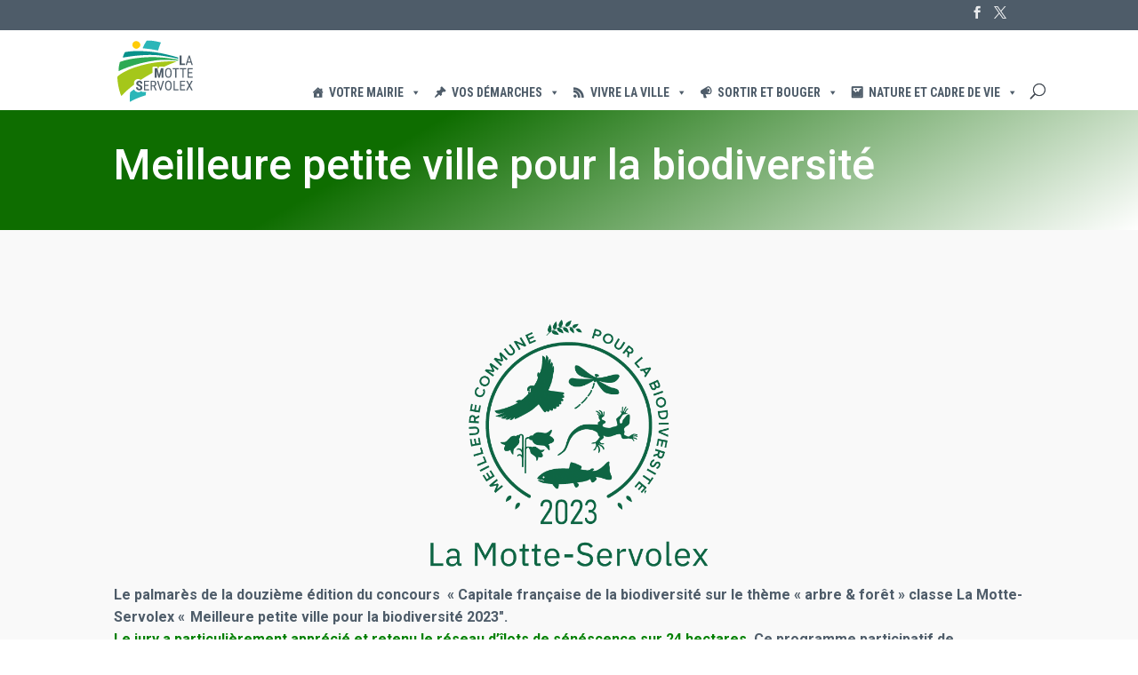

--- FILE ---
content_type: text/html; charset=UTF-8
request_url: https://www.mairie-lamotteservolex.fr/capitale-francaise-de-la-biodiversite/
body_size: 13059
content:
<!DOCTYPE html><html lang="fr-FR"><head><meta charset="UTF-8" /><meta http-equiv="X-UA-Compatible" content="IE=edge"><link rel="pingback" href="https://www.mairie-lamotteservolex.fr/xmlrpc.php" /> <script type="text/javascript">document.documentElement.className = 'js';</script> <script id="diviarea-loader">window.DiviPopupData=window.DiviAreaConfig={"zIndex":1000000,"animateSpeed":400,"triggerClassPrefix":"show-popup-","idAttrib":"data-popup","modalIndicatorClass":"is-modal","blockingIndicatorClass":"is-blocking","defaultShowCloseButton":true,"withCloseClass":"with-close","noCloseClass":"no-close","triggerCloseClass":"close","singletonClass":"single","darkModeClass":"dark","noShadowClass":"no-shadow","altCloseClass":"close-alt","popupSelector":".et_pb_section.popup","initializeOnEvent":"et_pb_after_init_modules","popupWrapperClass":"area-outer-wrap","fullHeightClass":"full-height","openPopupClass":"da-overlay-visible","overlayClass":"da-overlay","exitIndicatorClass":"on-exit","hoverTriggerClass":"on-hover","clickTriggerClass":"on-click","onExitDelay":2000,"notMobileClass":"not-mobile","notTabletClass":"not-tablet","notDesktopClass":"not-desktop","baseContext":"body","activePopupClass":"is-open","closeButtonClass":"da-close","withLoaderClass":"with-loader","debug":false,"ajaxUrl":"https:\/\/www.mairie-lamotteservolex.fr\/wp-admin\/admin-ajax.php","sys":[]};var divimode_loader=function(){"use strict";!function(t){t.DiviArea=t.DiviPopup={loaded:!1};var n=t.DiviArea,i=n.Hooks={},o={};function r(t,n,i){var r,e,c;if("string"==typeof t)if(o[t]){if(n)if((r=o[t])&&i)for(c=r.length;c--;)(e=r[c]).callback===n&&e.context===i&&(r[c]=!1);else for(c=r.length;c--;)r[c].callback===n&&(r[c]=!1)}else o[t]=[]}function e(t,n,i,r){if("string"==typeof t){var e={callback:n,priority:i,context:r},c=o[t];c?(c.push(e),c=function(t){var n,i,o,r,e=t.length;for(r=1;r<e;r++)for(n=t[r],i=r;i>0;i--)(o=t[i-1]).priority>n.priority&&(t[i]=o,t[i-1]=n);return t}(c)):c=[e],o[t]=c}}function c(t,n,i){"string"==typeof n&&(n=[n]);var r,e,c=[];for(r=0;r<n.length;r++)Array.prototype.push.apply(c,o[n[r]]);for(e=0;e<c.length;e++){var a=void 0;c[e]&&"function"==typeof c[e].callback&&("filter"===t?void 0!==(a=c[e].callback.apply(c[e].context,i))&&(i[0]=a):c[e].callback.apply(c[e].context,i))}if("filter"===t)return i[0]}i.silent=function(){return i},n.removeFilter=i.removeFilter=function(t,n){r(t,n)},n.removeAction=i.removeAction=function(t,n){r(t,n)},n.applyFilters=i.applyFilters=function(t){for(var n=[],i=arguments.length-1;i-- >0;)n[i]=arguments[i+1];return c("filter",t,n)},n.doAction=i.doAction=function(t){for(var n=[],i=arguments.length-1;i-- >0;)n[i]=arguments[i+1];c("action",t,n)},n.addFilter=i.addFilter=function(n,i,o,r){e(n,i,parseInt(o||10,10),r||t)},n.addAction=i.addAction=function(n,i,o,r){e(n,i,parseInt(o||10,10),r||t)},n.addActionOnce=i.addActionOnce=function(n,i,o,c){e(n,i,parseInt(o||10,10),c||t),e(n,(function(){r(n,i)}),1+parseInt(o||10,10),c||t)}}(window);return{}}();</script><meta name='robots' content='index, follow, max-image-preview:large, max-snippet:-1, max-video-preview:-1' /> <script type="text/javascript">let jqueryParams=[],jQuery=function(r){return jqueryParams=[...jqueryParams,r],jQuery},$=function(r){return jqueryParams=[...jqueryParams,r],$};window.jQuery=jQuery,window.$=jQuery;let customHeadScripts=!1;jQuery.fn=jQuery.prototype={},$.fn=jQuery.prototype={},jQuery.noConflict=function(r){if(window.jQuery)return jQuery=window.jQuery,$=window.jQuery,customHeadScripts=!0,jQuery.noConflict},jQuery.ready=function(r){jqueryParams=[...jqueryParams,r]},$.ready=function(r){jqueryParams=[...jqueryParams,r]},jQuery.load=function(r){jqueryParams=[...jqueryParams,r]},$.load=function(r){jqueryParams=[...jqueryParams,r]},jQuery.fn.ready=function(r){jqueryParams=[...jqueryParams,r]},$.fn.ready=function(r){jqueryParams=[...jqueryParams,r]};</script> <link media="all" href="https://www.mairie-lamotteservolex.fr/wp-content/cache/autoptimize/css/autoptimize_fa7fa71b221a355c2e14c926f1b217a0.css" rel="stylesheet"><title>Capitale française de la biodiversité - La Motte-Servolex</title><meta name="description" content="Découvrez le projet éco-hameau, qui a nécessité 10 ans d&#039;études et de concertation pour avoir un aménagement d&#039;excellence à la Motte-Servolex." /><link rel="canonical" href="https://www.mairie-lamotteservolex.fr/capitale-francaise-de-la-biodiversite/" /><meta property="og:locale" content="fr_FR" /><meta property="og:type" content="article" /><meta property="og:title" content="Capitale française de la biodiversité - La Motte-Servolex" /><meta property="og:description" content="Découvrez le projet éco-hameau, qui a nécessité 10 ans d&#039;études et de concertation pour avoir un aménagement d&#039;excellence à la Motte-Servolex." /><meta property="og:url" content="https://www.mairie-lamotteservolex.fr/capitale-francaise-de-la-biodiversite/" /><meta property="og:site_name" content="LAMOTTE" /><meta property="article:publisher" content="https://www.facebook.com/lamotteservolex/" /><meta property="article:modified_time" content="2025-03-17T14:34:55+00:00" /><meta name="twitter:card" content="summary_large_image" /><meta name="twitter:label1" content="Durée de lecture estimée" /><meta name="twitter:data1" content="2 minutes" /> <script type="application/ld+json" class="yoast-schema-graph">{"@context":"https://schema.org","@graph":[{"@type":"WebPage","@id":"https://www.mairie-lamotteservolex.fr/capitale-francaise-de-la-biodiversite/","url":"https://www.mairie-lamotteservolex.fr/capitale-francaise-de-la-biodiversite/","name":"Capitale française de la biodiversité - La Motte-Servolex","isPartOf":{"@id":"https://www.mairie-lamotteservolex.fr/#website"},"datePublished":"2023-10-03T14:16:11+00:00","dateModified":"2025-03-17T14:34:55+00:00","description":"Découvrez le projet éco-hameau, qui a nécessité 10 ans d'études et de concertation pour avoir un aménagement d'excellence à la Motte-Servolex.","breadcrumb":{"@id":"https://www.mairie-lamotteservolex.fr/capitale-francaise-de-la-biodiversite/#breadcrumb"},"inLanguage":"fr-FR","potentialAction":[{"@type":"ReadAction","target":["https://www.mairie-lamotteservolex.fr/capitale-francaise-de-la-biodiversite/"]}]},{"@type":"BreadcrumbList","@id":"https://www.mairie-lamotteservolex.fr/capitale-francaise-de-la-biodiversite/#breadcrumb","itemListElement":[{"@type":"ListItem","position":1,"name":"Accueil","item":"https://www.mairie-lamotteservolex.fr/"},{"@type":"ListItem","position":2,"name":"Capitale française de la biodiversité"}]},{"@type":"WebSite","@id":"https://www.mairie-lamotteservolex.fr/#website","url":"https://www.mairie-lamotteservolex.fr/","name":"LAMOTTE","description":"Site de la Mairie de la Motte-Servolex","potentialAction":[{"@type":"SearchAction","target":{"@type":"EntryPoint","urlTemplate":"https://www.mairie-lamotteservolex.fr/?s={search_term_string}"},"query-input":{"@type":"PropertyValueSpecification","valueRequired":true,"valueName":"search_term_string"}}],"inLanguage":"fr-FR"}]}</script> <link rel='dns-prefetch' href='//fonts.googleapis.com' /><link rel="alternate" type="application/rss+xml" title="LAMOTTE &raquo; Flux" href="https://www.mairie-lamotteservolex.fr/feed/" /><link rel="alternate" type="application/rss+xml" title="LAMOTTE &raquo; Flux des commentaires" href="https://www.mairie-lamotteservolex.fr/comments/feed/" /><link rel="alternate" title="oEmbed (JSON)" type="application/json+oembed" href="https://www.mairie-lamotteservolex.fr/wp-json/oembed/1.0/embed?url=https%3A%2F%2Fwww.mairie-lamotteservolex.fr%2Fcapitale-francaise-de-la-biodiversite%2F" /><link rel="alternate" title="oEmbed (XML)" type="text/xml+oembed" href="https://www.mairie-lamotteservolex.fr/wp-json/oembed/1.0/embed?url=https%3A%2F%2Fwww.mairie-lamotteservolex.fr%2Fcapitale-francaise-de-la-biodiversite%2F&#038;format=xml" /><meta content="Divi Child v." name="generator"/><link rel='stylesheet' id='megamenu-css' href='https://www.mairie-lamotteservolex.fr/wp-content/cache/autoptimize/css/autoptimize_single_ab295175a1b1330def8df8c5512cf6f2.css?ver=67ddec' type='text/css' media='all' /><link rel='stylesheet' id='dashicons-css' href='https://www.mairie-lamotteservolex.fr/wp-includes/css/dashicons.min.css?ver=6.9' type='text/css' media='all' /><link rel='stylesheet' id='et-builder-googlefonts-cached-css' href='https://fonts.googleapis.com/css?family=Roboto:100,100italic,300,300italic,regular,italic,500,500italic,700,700italic,900,900italic|Roboto+Condensed:300,300italic,regular,italic,700,700italic|Alike:regular&#038;subset=latin,latin-ext&#038;display=swap' type='text/css' media='all' /> <script type="text/javascript" src="https://www.mairie-lamotteservolex.fr/wp-includes/js/jquery/jquery.min.js?ver=3.7.1" id="jquery-core-js"></script> <script type="text/javascript" id="jquery-js-after">jqueryParams.length&&$.each(jqueryParams,function(e,r){if("function"==typeof r){var n=String(r);n.replace("$","jQuery");var a=new Function("return "+n)();$(document).ready(a)}});
//# sourceURL=jquery-js-after</script> <link rel="https://api.w.org/" href="https://www.mairie-lamotteservolex.fr/wp-json/" /><link rel="alternate" title="JSON" type="application/json" href="https://www.mairie-lamotteservolex.fr/wp-json/wp/v2/pages/15169" /><link rel="EditURI" type="application/rsd+xml" title="RSD" href="https://www.mairie-lamotteservolex.fr/xmlrpc.php?rsd" /><meta name="generator" content="WordPress 6.9" /><link rel='shortlink' href='https://www.mairie-lamotteservolex.fr/?p=15169' /><meta name="viewport" content="width=device-width, initial-scale=1.0, maximum-scale=1.0, user-scalable=0" />  <script async src="https://www.googletagmanager.com/gtag/js?id=UA-173179616-1"></script> <script>window.dataLayer = window.dataLayer || [];
  function gtag(){dataLayer.push(arguments);}
  gtag('js', new Date());

  gtag('config', 'UA-173179616-1');</script><link rel="icon" href="https://www.mairie-lamotteservolex.fr/wp-content/uploads/2020/04/cropped-favicon-LMS-32x32.png" sizes="32x32" /><link rel="icon" href="https://www.mairie-lamotteservolex.fr/wp-content/uploads/2020/04/cropped-favicon-LMS-192x192.png" sizes="192x192" /><link rel="apple-touch-icon" href="https://www.mairie-lamotteservolex.fr/wp-content/uploads/2020/04/cropped-favicon-LMS-180x180.png" /><meta name="msapplication-TileImage" content="https://www.mairie-lamotteservolex.fr/wp-content/uploads/2020/04/cropped-favicon-LMS-270x270.png" /></head><body class="wp-singular page-template-default page page-id-15169 custom-background wp-theme-Divi wp-child-theme-Divi-child divienhancer-free mega-menu-primary-menu et_pb_button_helper_class et_transparent_nav et_fixed_nav et_show_nav et_secondary_nav_enabled et_primary_nav_dropdown_animation_fade et_secondary_nav_dropdown_animation_fade et_header_style_left et_pb_svg_logo et_pb_footer_columns3 et_cover_background osx et_pb_gutters2 et_pb_pagebuilder_layout et_no_sidebar et_divi_theme et-db"><div id="page-container"><div id="top-header"><div class="container clearfix"><div id="et-secondary-menu"><ul class="et-social-icons"><li class="et-social-icon et-social-facebook"> <a href="https://www.facebook.com/lamotteservolex/" class="icon"> <span>Facebook</span> </a></li><li class="et-social-icon et-social-twitter"> <a href="https://twitter.com/villelamotte?lang=fr" class="icon"> <span>X</span> </a></li></ul></div></div></div><header id="main-header" data-height-onload="100"><div class="container clearfix et_menu_container"><div class="logo_container"> <span class="logo_helper"></span> <a href="https://www.mairie-lamotteservolex.fr/"> <img src="https://www.mairie-lamotteservolex.fr/wp-content/uploads/2020/07/logo-la-motte-servolex-2020.svg" width="265" height="220" alt="LAMOTTE" id="logo" data-height-percentage="80" /> </a></div><div id="et-top-navigation" data-height="100" data-fixed-height="40"><nav id="top-menu-nav"><div id="mega-menu-wrap-primary-menu" class="mega-menu-wrap"><div class="mega-menu-toggle"><div class="mega-toggle-blocks-left"></div><div class="mega-toggle-blocks-center"></div><div class="mega-toggle-blocks-right"><div class='mega-toggle-block mega-menu-toggle-block mega-toggle-block-1' id='mega-toggle-block-1' tabindex='0'><span class='mega-toggle-label' role='button' aria-expanded='false'><span class='mega-toggle-label-closed'>MENU</span><span class='mega-toggle-label-open'>MENU</span></span></div></div></div><ul id="mega-menu-primary-menu" class="mega-menu max-mega-menu mega-menu-horizontal mega-no-js" data-event="hover" data-effect="slide" data-effect-speed="200" data-effect-mobile="disabled" data-effect-speed-mobile="0" data-mobile-force-width="body" data-second-click="go" data-document-click="collapse" data-vertical-behaviour="standard" data-breakpoint="800" data-unbind="true" data-mobile-state="collapse_all" data-mobile-direction="vertical" data-hover-intent-timeout="300" data-hover-intent-interval="100"><li class="mega-mega-menu mega-menu-item mega-menu-item-type-post_type mega-menu-item-object-page mega-menu-item-has-children mega-menu-megamenu mega-menu-grid mega-align-bottom-left mega-menu-grid mega-has-icon mega-icon-left mega-disable-link mega-menu-item-1510 mega-menu" id="mega-menu-item-1510"><a class="dashicons-admin-home mega-menu-link" tabindex="0" aria-expanded="false" role="button">Votre Mairie<span class="mega-indicator" aria-hidden="true"></span></a><ul class="mega-sub-menu" role='presentation'><li class="mega-menu-row" id="mega-menu-1510-0"><ul class="mega-sub-menu" style='--columns:12' role='presentation'><li class="mega-menu-column mega-menu-columns-4-of-12" style="--columns:12; --span:4" id="mega-menu-1510-0-0"><ul class="mega-sub-menu"><li class="mega-menu-item mega-menu-item-type-post_type mega-menu-item-object-page mega-menu-item-has-children mega-disable-link mega-menu-item-1509" id="mega-menu-item-1509"><a class="mega-menu-link" tabindex="0">Conseil Municipal<span class="mega-indicator" aria-hidden="true"></span></a><ul class="mega-sub-menu"><li class="mega-menu-item mega-menu-item-type-post_type mega-menu-item-object-page mega-menu-item-1480" id="mega-menu-item-1480"><a class="mega-menu-link" href="https://www.mairie-lamotteservolex.fr/votre-mairie/conseil-municipal/les-elus/">Les élus</a></li><li class="mega-menu-item mega-menu-item-type-post_type mega-menu-item-object-page mega-menu-item-7173" id="mega-menu-item-7173"><a class="mega-menu-link" href="https://www.mairie-lamotteservolex.fr/votre-mairie/conseil-municipal/les-deliberations-la-motte-servolex/">Les délibérations</a></li><li class="mega-menu-item mega-menu-item-type-post_type mega-menu-item-object-page mega-menu-item-12536" id="mega-menu-item-12536"><a class="mega-menu-link" href="https://www.mairie-lamotteservolex.fr/les-arretes-municipaux/">Les arrêtés municipaux</a></li></ul></li><li class="mega-menu-item mega-menu-item-type-post_type mega-menu-item-object-page mega-menu-item-4631" id="mega-menu-item-4631"><a class="mega-menu-link" href="https://www.mairie-lamotteservolex.fr/votre-mairie/conseil-des-sages-la-motte-servolex/">Conseil des sages</a></li></ul></li><li class="mega-menu-column mega-menu-columns-4-of-12" style="--columns:12; --span:4" id="mega-menu-1510-0-1"><ul class="mega-sub-menu"><li class="mega-menu-item mega-menu-item-type-post_type mega-menu-item-object-page mega-menu-item-3552" id="mega-menu-item-3552"><a class="mega-menu-link" href="https://www.mairie-lamotteservolex.fr/votre-mairie/la-commune-de-la-motte-servolex/">La commune</a></li><li class="mega-menu-item mega-menu-item-type-post_type mega-menu-item-object-page mega-menu-item-1737" id="mega-menu-item-1737"><a class="mega-menu-link" href="https://www.mairie-lamotteservolex.fr/votre-mairie/contacter-les-services/">Contacter les Services</a></li><li class="mega-menu-item mega-menu-item-type-post_type mega-menu-item-object-page mega-menu-item-4428" id="mega-menu-item-4428"><a class="mega-menu-link" href="https://www.mairie-lamotteservolex.fr/votre-mairie/offres-emplois-la-motte-servolex/">Offres d’emplois</a></li></ul></li><li class="mega-menu-column mega-menu-columns-4-of-12" style="--columns:12; --span:4" id="mega-menu-1510-0-2"><ul class="mega-sub-menu"><li class="mega-menu-item mega-menu-item-type-post_type mega-menu-item-object-page mega-menu-item-5017" id="mega-menu-item-5017"><a class="mega-menu-link" href="https://www.mairie-lamotteservolex.fr/votre-mairie/travaux-et-circulations-la-motte-servolex/">Travaux et circulations</a></li><li class="mega-menu-item mega-menu-item-type-post_type mega-menu-item-object-page mega-menu-item-4646" id="mega-menu-item-4646"><a class="mega-menu-link" href="https://www.mairie-lamotteservolex.fr/votre-mairie/marches-publics-la-motte-servolex/">Marchés publics</a></li><li class="mega-menu-item mega-menu-item-type-post_type mega-menu-item-object-page mega-menu-item-6689" id="mega-menu-item-6689"><a class="mega-menu-link" href="https://www.mairie-lamotteservolex.fr/finances/">Finances</a></li></ul></li></ul></li><li class="mega-menu-row" id="mega-menu-1510-1"><ul class="mega-sub-menu" style='--columns:12' role='presentation'><li class="mega-menu-column mega-menu-columns-4-of-12" style="--columns:12; --span:4" id="mega-menu-1510-1-0"><ul class="mega-sub-menu"><li class="mega-menu-item mega-menu-item-type-post_type mega-menu-item-object-page mega-menu-item-8801" id="mega-menu-item-8801"><a class="mega-menu-link" href="https://www.mairie-lamotteservolex.fr/votre-mairie/les-publications-municipales/">Publications municipales</a></li></ul></li><li class="mega-menu-column mega-menu-columns-3-of-12" style="--columns:12; --span:3" id="mega-menu-1510-1-1"><ul class="mega-sub-menu"><li class="mega-menu-item mega-menu-item-type-post_type mega-menu-item-object-page mega-menu-item-has-children mega-disable-link mega-menu-item-7003" id="mega-menu-item-7003"><a class="mega-menu-link" tabindex="0">Grands Projets<span class="mega-indicator" aria-hidden="true"></span></a><ul class="mega-sub-menu"><li class="mega-menu-item mega-menu-item-type-post_type mega-menu-item-object-page mega-menu-item-7004" id="mega-menu-item-7004"><a class="mega-menu-link" href="https://www.mairie-lamotteservolex.fr/votre-mairie/grands-projets-la-motte-servolex/eco-hameau/">Éco-hameau</a></li></ul></li></ul></li></ul></li></ul></li><li class="mega-mega-menu mega-menu-item mega-menu-item-type-post_type mega-menu-item-object-page mega-menu-item-has-children mega-menu-megamenu mega-menu-grid mega-align-bottom-left mega-menu-grid mega-has-icon mega-icon-left mega-disable-link mega-menu-item-1608 mega-menu" id="mega-menu-item-1608"><a class="dashicons-admin-post mega-menu-link" tabindex="0" aria-expanded="false" role="button">Vos démarches<span class="mega-indicator" aria-hidden="true"></span></a><ul class="mega-sub-menu" role='presentation'><li class="mega-menu-row" id="mega-menu-1608-0"><ul class="mega-sub-menu" style='--columns:12' role='presentation'><li class="mega-menu-column mega-menu-columns-4-of-12" style="--columns:12; --span:4" id="mega-menu-1608-0-0"><ul class="mega-sub-menu"><li class="mega-menu-item mega-menu-item-type-post_type mega-menu-item-object-page mega-menu-item-has-children mega-disable-link mega-menu-item-2749" id="mega-menu-item-2749"><a class="mega-menu-link" tabindex="0">Papier citoyenneté<span class="mega-indicator" aria-hidden="true"></span></a><ul class="mega-sub-menu"><li class="mega-menu-item mega-menu-item-type-post_type mega-menu-item-object-page mega-menu-item-2750" id="mega-menu-item-2750"><a class="mega-menu-link" href="https://www.mairie-lamotteservolex.fr/vos-demarches/papier-citoyennete/titres-identite/">Titres d’identité</a></li><li class="mega-menu-item mega-menu-item-type-post_type mega-menu-item-object-page mega-menu-item-2968" id="mega-menu-item-2968"><a class="mega-menu-link" href="https://www.mairie-lamotteservolex.fr/vos-demarches/papier-citoyennete/etat-civil-filiation/">Etat-civil et filiation</a></li><li class="mega-menu-item mega-menu-item-type-post_type mega-menu-item-object-page mega-menu-item-3212" id="mega-menu-item-3212"><a class="mega-menu-link" href="https://www.mairie-lamotteservolex.fr/vos-demarches/papier-citoyennete/etat-civil-et-vie-de-couple/">Etat-civil et vie de couple</a></li><li class="mega-menu-item mega-menu-item-type-post_type mega-menu-item-object-page mega-menu-item-3276" id="mega-menu-item-3276"><a class="mega-menu-link" href="https://www.mairie-lamotteservolex.fr/vos-demarches/papier-citoyennete/etat-civil-et-deces/">Etat-civil et décès</a></li><li class="mega-menu-item mega-menu-item-type-post_type mega-menu-item-object-page mega-menu-item-4033" id="mega-menu-item-4033"><a class="mega-menu-link" href="https://www.mairie-lamotteservolex.fr/vos-demarches/papier-citoyennete/celebrations-familiales-la-motte-servolex/">Célébrations familiales</a></li><li class="mega-menu-item mega-menu-item-type-post_type mega-menu-item-object-page mega-menu-item-3300" id="mega-menu-item-3300"><a class="mega-menu-link" href="https://www.mairie-lamotteservolex.fr/vos-demarches/papier-citoyennete/papiers-individuels/">Papiers individuels</a></li><li class="mega-menu-item mega-menu-item-type-post_type mega-menu-item-object-page mega-menu-item-3347" id="mega-menu-item-3347"><a class="mega-menu-link" href="https://www.mairie-lamotteservolex.fr/vos-demarches/papier-citoyennete/entree-sortie-du-territoire/">Entrée et sortie du territoire</a></li><li class="mega-menu-item mega-menu-item-type-post_type mega-menu-item-object-page mega-menu-item-3377" id="mega-menu-item-3377"><a class="mega-menu-link" href="https://www.mairie-lamotteservolex.fr/vos-demarches/papier-citoyennete/elections-la-motte-servolex/">Elections</a></li></ul></li></ul></li><li class="mega-menu-column mega-menu-columns-4-of-12" style="--columns:12; --span:4" id="mega-menu-1608-0-1"><ul class="mega-sub-menu"><li class="mega-menu-item mega-menu-item-type-post_type mega-menu-item-object-page mega-menu-item-has-children mega-disable-link mega-menu-item-2748" id="mega-menu-item-2748"><a class="mega-menu-link" tabindex="0">Urbanisme<span class="mega-indicator" aria-hidden="true"></span></a><ul class="mega-sub-menu"><li class="mega-menu-item mega-menu-item-type-post_type mega-menu-item-object-page mega-menu-item-2887" id="mega-menu-item-2887"><a class="mega-menu-link" href="https://www.mairie-lamotteservolex.fr/vos-demarches/urbanisme-la-motte-servolex/architecte-la-motte-servolex/">Architecte</a></li><li class="mega-menu-item mega-menu-item-type-post_type mega-menu-item-object-page mega-menu-item-3070" id="mega-menu-item-3070"><a class="mega-menu-link" href="https://www.mairie-lamotteservolex.fr/vos-demarches/urbanisme-la-motte-servolex/autorisation-avant-travaux-la-motte-servolex/">Autorisation avant travaux</a></li><li class="mega-menu-item mega-menu-item-type-post_type mega-menu-item-object-page mega-menu-item-3112" id="mega-menu-item-3112"><a class="mega-menu-link" href="https://www.mairie-lamotteservolex.fr/vos-demarches/urbanisme-la-motte-servolex/debut-et-fin-des-travaux-la-motte-servolex/">Début &#038; fin des travaux</a></li><li class="mega-menu-item mega-menu-item-type-post_type mega-menu-item-object-page mega-menu-item-3111" id="mega-menu-item-3111"><a class="mega-menu-link" href="https://www.mairie-lamotteservolex.fr/vos-demarches/urbanisme-la-motte-servolex/decoupage-et-plans-de-territoire-la-motte-servolex/">Découpage et plans du territoire</a></li><li class="mega-menu-item mega-menu-item-type-post_type mega-menu-item-object-page mega-menu-item-15815" id="mega-menu-item-15815"><a target="_blank" class="mega-menu-link" href="https://portailsig.grandchambery.fr/portal/apps/MapSeries/index.html?appid=00888a9d355344b2b022046ae94c0f8a#new_tab">PLUI HD de Grand Chambéry</a></li></ul></li></ul></li><li class="mega-menu-column mega-menu-columns-4-of-12" style="--columns:12; --span:4" id="mega-menu-1608-0-2"><ul class="mega-sub-menu"><li class="mega-menu-item mega-menu-item-type-post_type mega-menu-item-object-page mega-menu-item-has-children mega-disable-link mega-menu-item-3751" id="mega-menu-item-3751"><a class="mega-menu-link" tabindex="0">Vie des associations<span class="mega-indicator" aria-hidden="true"></span></a><ul class="mega-sub-menu"><li class="mega-menu-item mega-menu-item-type-post_type mega-menu-item-object-page mega-menu-item-3750" id="mega-menu-item-3750"><a class="mega-menu-link" href="https://www.mairie-lamotteservolex.fr/vos-demarches/vie-des-associations/maison-des-associations-la-motte-servolex/">La maison des associations</a></li><li class="mega-menu-item mega-menu-item-type-post_type mega-menu-item-object-page mega-menu-item-3749" id="mega-menu-item-3749"><a class="mega-menu-link" href="https://www.mairie-lamotteservolex.fr/vos-demarches/vie-des-associations/boite-a-outils-associations/">Boîte à outils</a></li><li class="mega-menu-item mega-menu-item-type-post_type mega-menu-item-object-page mega-menu-item-3748" id="mega-menu-item-3748"><a class="mega-menu-link" href="https://www.mairie-lamotteservolex.fr/vos-demarches/vie-des-associations/benevolat-associations-la-motte-servolex/">Bénévolat</a></li></ul></li></ul></li></ul></li><li class="mega-menu-row" id="mega-menu-1608-1"><ul class="mega-sub-menu" style='--columns:12' role='presentation'><li class="mega-menu-column mega-menu-columns-4-of-12" style="--columns:12; --span:4" id="mega-menu-1608-1-0"><ul class="mega-sub-menu"><li class="mega-menu-item mega-menu-item-type-post_type mega-menu-item-object-page mega-menu-item-4003" id="mega-menu-item-4003"><a class="mega-menu-link" href="https://www.mairie-lamotteservolex.fr/vos-demarches/subventions-eco-citoyennes-la-motte-servolex/">Subventions éco-citoyennes</a></li><li class="mega-menu-item mega-menu-item-type-post_type mega-menu-item-object-page mega-menu-item-3461" id="mega-menu-item-3461"><a class="mega-menu-link" href="https://www.mairie-lamotteservolex.fr/vos-demarches/organiser-un-evenement-la-motte-servolex/">Organiser un événement</a></li></ul></li><li class="mega-menu-column mega-menu-columns-4-of-12" style="--columns:12; --span:4" id="mega-menu-1608-1-1"><ul class="mega-sub-menu"><li class="mega-menu-item mega-menu-item-type-post_type mega-menu-item-object-page mega-menu-item-4059" id="mega-menu-item-4059"><a class="mega-menu-link" href="https://www.mairie-lamotteservolex.fr/vos-demarches/prevention-securite-la-motte-servolex/">Prévention sécurité</a></li><li class="mega-menu-item mega-menu-item-type-post_type mega-menu-item-object-page mega-menu-item-3419" id="mega-menu-item-3419"><a class="mega-menu-link" href="https://www.mairie-lamotteservolex.fr/vos-demarches/objets-trouves-la-motte-servolex/">Objets trouvés</a></li></ul></li><li class="mega-menu-column mega-menu-columns-4-of-12" style="--columns:12; --span:4" id="mega-menu-1608-1-2"><ul class="mega-sub-menu"><li class="mega-menu-item mega-menu-item-type-post_type mega-menu-item-object-page mega-menu-item-3410" id="mega-menu-item-3410"><a class="mega-menu-link" href="https://www.mairie-lamotteservolex.fr/vos-demarches/logement-la-motte-servolex/">Logement</a></li></ul></li></ul></li></ul></li><li class="mega-mega-menu mega-menu-item mega-menu-item-type-post_type mega-menu-item-object-page mega-menu-item-has-children mega-menu-megamenu mega-menu-grid mega-align-bottom-left mega-menu-grid mega-has-icon mega-icon-left mega-disable-link mega-menu-item-1609 mega-menu" id="mega-menu-item-1609"><a class="dashicons-rss mega-menu-link" tabindex="0" aria-expanded="false" role="button">Vivre la ville<span class="mega-indicator" aria-hidden="true"></span></a><ul class="mega-sub-menu" role='presentation'><li class="mega-menu-row" id="mega-menu-1609-0"><ul class="mega-sub-menu" style='--columns:12' role='presentation'><li class="mega-menu-column mega-menu-columns-4-of-12" style="--columns:12; --span:4" id="mega-menu-1609-0-0"><ul class="mega-sub-menu"><li class="mega-menu-item mega-menu-item-type-post_type mega-menu-item-object-page mega-menu-item-has-children mega-disable-link mega-menu-item-2455" id="mega-menu-item-2455"><a class="mega-menu-link" tabindex="0">Petite enfance<span class="mega-indicator" aria-hidden="true"></span></a><ul class="mega-sub-menu"><li class="mega-menu-item mega-menu-item-type-post_type mega-menu-item-object-page mega-menu-item-2454" id="mega-menu-item-2454"><a class="mega-menu-link" href="https://www.mairie-lamotteservolex.fr/vivre-la-ville/petite-enfance/trouver-son-mode-de-garde/">Trouver son mode de garde</a></li><li class="mega-menu-item mega-menu-item-type-post_type mega-menu-item-object-page mega-menu-item-2509" id="mega-menu-item-2509"><a class="mega-menu-link" href="https://www.mairie-lamotteservolex.fr/vivre-la-ville/petite-enfance/accompagnement-des-familles/">Accompagnement des familles</a></li><li class="mega-menu-item mega-menu-item-type-post_type mega-menu-item-object-page mega-menu-item-2530" id="mega-menu-item-2530"><a class="mega-menu-link" href="https://www.mairie-lamotteservolex.fr/vivre-la-ville/petite-enfance/espace-assistantes-maternelles/">Espace assistantes maternelles</a></li></ul></li><li class="mega-menu-item mega-menu-item-type-post_type mega-menu-item-object-page mega-menu-item-2281" id="mega-menu-item-2281"><a class="mega-menu-link" href="http://leclem.fr/">Centre de loisirs</a></li><li class="mega-menu-item mega-menu-item-type-post_type mega-menu-item-object-page mega-menu-item-3758" id="mega-menu-item-3758"><a class="mega-menu-link" href="https://www.mar-motte-servolex.fr/categories/associations">Associations</a></li><li class="mega-menu-item mega-menu-item-type-post_type mega-menu-item-object-page mega-menu-item-3481" id="mega-menu-item-3481"><a class="mega-menu-link" href="https://www.mairie-lamotteservolex.fr/vivre-la-ville/animal-en-ville-la-motte-servolex/">Animal en ville</a></li></ul></li><li class="mega-menu-column mega-menu-columns-4-of-12" style="--columns:12; --span:4" id="mega-menu-1609-0-1"><ul class="mega-sub-menu"><li class="mega-menu-item mega-menu-item-type-post_type mega-menu-item-object-page mega-menu-item-has-children mega-disable-link mega-menu-item-2292" id="mega-menu-item-2292"><a class="mega-menu-link" tabindex="0">Enfance, éducation<span class="mega-indicator" aria-hidden="true"></span></a><ul class="mega-sub-menu"><li class="mega-menu-item mega-menu-item-type-post_type mega-menu-item-object-page mega-menu-item-2340" id="mega-menu-item-2340"><a class="mega-menu-link" href="https://www.mairie-lamotteservolex.fr/vivre-la-ville/enfance-education/les-ecoles/">Les écoles</a></li><li class="mega-menu-item mega-menu-item-type-post_type mega-menu-item-object-page mega-menu-item-2384" id="mega-menu-item-2384"><a class="mega-menu-link" href="https://www.mairie-lamotteservolex.fr/vivre-la-ville/enfance-education/inscriptions-scolaires/">Inscriptions scolaires</a></li><li class="mega-menu-item mega-menu-item-type-post_type mega-menu-item-object-page mega-menu-item-2393" id="mega-menu-item-2393"><a class="mega-menu-link" href="https://www.mairie-lamotteservolex.fr/vivre-la-ville/enfance-education/demande-de-derogation/">Demande de dérogation</a></li><li class="mega-menu-item mega-menu-item-type-post_type mega-menu-item-object-page mega-menu-item-2409" id="mega-menu-item-2409"><a class="mega-menu-link" href="https://www.mairie-lamotteservolex.fr/vivre-la-ville/enfance-education/services-periscolaires/">Services périscolaires</a></li><li class="mega-menu-item mega-menu-item-type-post_type mega-menu-item-object-page mega-menu-item-2419" id="mega-menu-item-2419"><a class="mega-menu-link" href="https://www.mairie-lamotteservolex.fr/vivre-la-ville/enfance-education/transports-scolaires/">Transports scolaires</a></li></ul></li><li class="mega-menu-item mega-menu-item-type-post_type mega-menu-item-object-page mega-menu-item-2280" id="mega-menu-item-2280"><a class="mega-menu-link" href="https://www.mairie-lamotteservolex.fr/vivre-la-ville/colleges-lycees-formations/">Collèges, Lycées, Formations</a></li><li class="mega-menu-item mega-menu-item-type-post_type mega-menu-item-object-page mega-menu-item-2282" id="mega-menu-item-2282"><a class="mega-menu-link" href="https://www.mairie-lamotteservolex.fr/vivre-la-ville/11-25-ans/">11/25 ans</a></li></ul></li><li class="mega-menu-column mega-menu-columns-4-of-12" style="--columns:12; --span:4" id="mega-menu-1609-0-2"><ul class="mega-sub-menu"><li class="mega-menu-item mega-menu-item-type-post_type mega-menu-item-object-page mega-menu-item-has-children mega-disable-link mega-menu-item-2284" id="mega-menu-item-2284"><a class="mega-menu-link" tabindex="0">Aides et soutien<span class="mega-indicator" aria-hidden="true"></span></a><ul class="mega-sub-menu"><li class="mega-menu-item mega-menu-item-type-post_type mega-menu-item-object-page mega-menu-item-2286" id="mega-menu-item-2286"><a class="mega-menu-link" href="https://www.mairie-lamotteservolex.fr/vivre-la-ville/aides-et-soutien/comment-vous-informer/">Comment vous informer?</a></li><li class="mega-menu-item mega-menu-item-type-post_type mega-menu-item-object-page mega-menu-item-2285" id="mega-menu-item-2285"><a class="mega-menu-link" href="https://www.mairie-lamotteservolex.fr/vivre-la-ville/aides-et-soutien/services-a-la-personne/">Services à la personne</a></li><li class="mega-menu-item mega-menu-item-type-post_type mega-menu-item-object-page mega-menu-item-2287" id="mega-menu-item-2287"><a class="mega-menu-link" href="https://www.mairie-lamotteservolex.fr/vivre-la-ville/aides-et-soutien/accueil-en-etablissement/">Accueil en établissement</a></li><li class="mega-menu-item mega-menu-item-type-post_type mega-menu-item-object-page mega-menu-item-2288" id="mega-menu-item-2288"><a class="mega-menu-link" href="https://www.mairie-lamotteservolex.fr/vivre-la-ville/aides-et-soutien/le-handicap/">Le handicap</a></li></ul></li><li class="mega-menu-item mega-menu-item-type-post_type mega-menu-item-object-page mega-menu-item-2289" id="mega-menu-item-2289"><a class="mega-menu-link" href="https://www.grandchambery.fr/29-dechets.htm">Gestion des déchets</a></li></ul></li></ul></li><li class="mega-menu-row" id="mega-menu-1609-999"><ul class="mega-sub-menu" style='--columns:12' role='presentation'><li class="mega-menu-column mega-menu-columns-3-of-12" style="--columns:12; --span:3" id="mega-menu-1609-999-0"><ul class="mega-sub-menu"><li class="mega-menu-item mega-menu-item-type-post_type mega-menu-item-object-page mega-menu-item-has-children mega-menu-item-17744" id="mega-menu-item-17744"><a class="mega-menu-link" href="#">Se déplacer<span class="mega-indicator" aria-hidden="true"></span></a><ul class="mega-sub-menu"><li class="mega-menu-item mega-menu-item-type-post_type mega-menu-item-object-page mega-menu-item-17745" id="mega-menu-item-17745"><a class="mega-menu-link" href="https://www.mairie-lamotteservolex.fr/vivre-la-ville/itineraires-chemins-pietons/">Itinéraires chemins piétons</a></li><li class="mega-menu-item mega-menu-item-type-post_type mega-menu-item-object-page mega-menu-item-17746" id="mega-menu-item-17746"><a target="_blank" class="mega-menu-link" href="https://synchro.grandchambery.fr/#new_tab">Synchro Grand Chambéry (bus, vélos, covoiturage)</a></li></ul></li><li class="mega-menu-item mega-menu-item-type-custom mega-menu-item-object-custom mega-menu-item-19081" id="mega-menu-item-19081"><a class="mega-menu-link" href="https://lamotteservolex.lheurecivique.fr/">HEURE CIVIQUE MOTTERAINE</a></li></ul></li></ul></li></ul></li><li class="mega-menu-item mega-menu-item-type-post_type mega-menu-item-object-page mega-menu-item-has-children mega-menu-megamenu mega-menu-grid mega-align-bottom-left mega-menu-grid mega-has-icon mega-icon-left mega-disable-link mega-menu-item-1610" id="mega-menu-item-1610"><a class="dashicons-megaphone mega-menu-link" tabindex="0" aria-expanded="false" role="button">Sortir et Bouger<span class="mega-indicator" aria-hidden="true"></span></a><ul class="mega-sub-menu" role='presentation'><li class="mega-menu-row" id="mega-menu-1610-0"><ul class="mega-sub-menu" style='--columns:12' role='presentation'><li class="mega-menu-column mega-menu-columns-4-of-12" style="--columns:12; --span:4" id="mega-menu-1610-0-0"><ul class="mega-sub-menu"><li class="mega-menu-item mega-menu-item-type-post_type mega-menu-item-object-page mega-menu-item-has-children mega-disable-link mega-menu-item-3832" id="mega-menu-item-3832"><a class="mega-menu-link" tabindex="0">Ecole de musique<span class="mega-indicator" aria-hidden="true"></span></a><ul class="mega-sub-menu"><li class="mega-menu-item mega-menu-item-type-post_type mega-menu-item-object-page mega-menu-item-3831" id="mega-menu-item-3831"><a class="mega-menu-link" href="https://www.mairie-lamotteservolex.fr/sortir-et-bouger/ecole-de-musique/maison-de-la-musique-vladimir-cosma/">Maison de la musique Vladimir Cosma</a></li><li class="mega-menu-item mega-menu-item-type-post_type mega-menu-item-object-page mega-menu-item-3830" id="mega-menu-item-3830"><a class="mega-menu-link" href="https://www.mairie-lamotteservolex.fr/sortir-et-bouger/ecole-de-musique/parcours-enfants-formation-musicale/">Parcours enfants</a></li><li class="mega-menu-item mega-menu-item-type-post_type mega-menu-item-object-page mega-menu-item-3829" id="mega-menu-item-3829"><a class="mega-menu-link" href="https://www.mairie-lamotteservolex.fr/sortir-et-bouger/ecole-de-musique/formation-musicale-adultes-et-adolescents/">Parcours adultes et adolescents</a></li><li class="mega-menu-item mega-menu-item-type-post_type mega-menu-item-object-page mega-menu-item-3934" id="mega-menu-item-3934"><a class="mega-menu-link" href="https://www.mairie-lamotteservolex.fr/sortir-et-bouger/ecole-de-musique/pratique-musicale-collective-la-motte-servolex/">Pratique musicale collective</a></li></ul></li><li class="mega-menu-item mega-menu-item-type-post_type mega-menu-item-object-page mega-menu-item-3747" id="mega-menu-item-3747"><a class="mega-menu-link" href="https://www.mar-motte-servolex.fr/categories/associations">Associations</a></li></ul></li><li class="mega-menu-column mega-menu-columns-4-of-12" style="--columns:12; --span:4" id="mega-menu-1610-0-1"><ul class="mega-sub-menu"><li class="mega-menu-item mega-menu-item-type-post_type mega-menu-item-object-page mega-menu-item-has-children mega-disable-link mega-menu-item-3908" id="mega-menu-item-3908"><a class="mega-menu-link" tabindex="0">Commerce local de proximité<span class="mega-indicator" aria-hidden="true"></span></a><ul class="mega-sub-menu"><li class="mega-menu-item mega-menu-item-type-post_type mega-menu-item-object-page mega-menu-item-3907" id="mega-menu-item-3907"><a class="mega-menu-link" href="https://www.mairie-lamotteservolex.fr/sortir-et-bouger/commerce-local-de-proximite-la-motte-servolex/acheter-local-la-motte-servolex/">Acheter local</a></li><li class="mega-menu-item mega-menu-item-type-post_type mega-menu-item-object-page mega-menu-item-3906" id="mega-menu-item-3906"><a class="mega-menu-link" href="https://www.mar-motte-servolex.fr/categories/alimentation">Les commerces</a></li></ul></li><li class="mega-menu-item mega-menu-item-type-post_type mega-menu-item-object-page mega-menu-item-3757" id="mega-menu-item-3757"><a class="mega-menu-link" href="https://www.mar-motte-servolex.fr/categories/bars-and-restaurants">Restaurants et bars</a></li><li class="mega-menu-item mega-menu-item-type-post_type mega-menu-item-object-page mega-menu-item-5178" id="mega-menu-item-5178"><a class="mega-menu-link" href="https://www.mairie-lamotteservolex.fr/sortir-et-bouger/sports-et-loisirs-la-motte-servolex/">Sports et loisirs</a></li></ul></li><li class="mega-menu-column mega-menu-columns-4-of-12" style="--columns:12; --span:4" id="mega-menu-1610-0-2"><ul class="mega-sub-menu"><li class="mega-menu-item mega-menu-item-type-post_type mega-menu-item-object-page mega-menu-item-12725" id="mega-menu-item-12725"><a class="mega-menu-link" href="https://www.mairie-lamotteservolex.fr/sortir-et-bouger/saison-culturelle/">Saison culturelle 2025-2026</a></li><li class="mega-menu-item mega-menu-item-type-post_type mega-menu-item-object-page mega-menu-item-3527" id="mega-menu-item-3527"><a class="mega-menu-link" href="https://conciergerie-art.com/">La conciergerie art contemporain</a></li><li class="mega-menu-item mega-menu-item-type-post_type mega-menu-item-object-page mega-menu-item-15300" id="mega-menu-item-15300"><a class="mega-menu-link" href="https://www.mairie-lamotteservolex.fr/sortir-et-bouger/parcours-art-urbain/">Parcours art urbain</a></li></ul></li><li class="mega-menu-column mega-menu-columns-3-of-12" style="--columns:12; --span:3" id="mega-menu-1610-0-3"><ul class="mega-sub-menu"><li class="mega-menu-item mega-menu-item-type-post_type mega-menu-item-object-page mega-menu-item-3526" id="mega-menu-item-3526"><a class="mega-menu-link" href="https://www.lebouquetdesbibliotheques.fr/lamotteservolex">Bibliothèque</a></li></ul></li></ul></li></ul></li><li class="mega-menu-item mega-menu-item-type-post_type mega-menu-item-object-page mega-menu-item-has-children mega-menu-megamenu mega-menu-grid mega-align-bottom-left mega-menu-grid mega-has-icon mega-icon-left mega-disable-link mega-menu-item-1611" id="mega-menu-item-1611"><a class="dashicons-format-image mega-menu-link" tabindex="0" aria-expanded="false" role="button">Nature et cadre de vie<span class="mega-indicator" aria-hidden="true"></span></a><ul class="mega-sub-menu" role='presentation'><li class="mega-menu-row" id="mega-menu-1611-0"><ul class="mega-sub-menu" style='--columns:12' role='presentation'><li class="mega-menu-column mega-menu-columns-4-of-12" style="--columns:12; --span:4" id="mega-menu-1611-0-0"><ul class="mega-sub-menu"><li class="mega-menu-item mega-menu-item-type-post_type mega-menu-item-object-page mega-menu-item-has-children mega-disable-link mega-menu-item-4173" id="mega-menu-item-4173"><a class="mega-menu-link" tabindex="0">Agenda 21<span class="mega-indicator" aria-hidden="true"></span></a><ul class="mega-sub-menu"><li class="mega-menu-item mega-menu-item-type-post_type mega-menu-item-object-page mega-menu-item-4192" id="mega-menu-item-4192"><a class="mega-menu-link" href="https://www.mairie-lamotteservolex.fr/nature-et-cadre-de-vie/agenda-21-la-motte-servolex/kesako-agenda-21-la-motte-servolex/">Késako</a></li><li class="mega-menu-item mega-menu-item-type-post_type mega-menu-item-object-page mega-menu-item-4191" id="mega-menu-item-4191"><a class="mega-menu-link" href="https://www.mairie-lamotteservolex.fr/nature-et-cadre-de-vie/agenda-21-la-motte-servolex/les-actions-agenda-21-la-motte-servolex/">Les actions</a></li><li class="mega-menu-item mega-menu-item-type-post_type mega-menu-item-object-page mega-menu-item-4285" id="mega-menu-item-4285"><a class="mega-menu-link" href="https://www.mairie-lamotteservolex.fr/nature-et-cadre-de-vie/agenda-21-la-motte-servolex/participer-agenda-21-la-motte-servolex/">Participer</a></li></ul></li></ul></li><li class="mega-menu-column mega-menu-columns-4-of-12" style="--columns:12; --span:4" id="mega-menu-1611-0-1"><ul class="mega-sub-menu"><li class="mega-menu-item mega-menu-item-type-post_type mega-menu-item-object-page mega-menu-item-has-children mega-disable-link mega-menu-item-5457" id="mega-menu-item-5457"><a class="mega-menu-link" tabindex="0">Actions de la commune<span class="mega-indicator" aria-hidden="true"></span></a><ul class="mega-sub-menu"><li class="mega-menu-item mega-menu-item-type-post_type mega-menu-item-object-page mega-menu-item-5556" id="mega-menu-item-5556"><a class="mega-menu-link" href="https://www.mairie-lamotteservolex.fr/nature-et-cadre-de-vie/actions-de-la-commune-la-motte-servolex/biodiversite-en-ville-la-motte-servolex/">Biodiversité en ville</a></li><li class="mega-menu-item mega-menu-item-type-post_type mega-menu-item-object-page mega-menu-item-8845" id="mega-menu-item-8845"><a class="mega-menu-link" href="https://www.mairie-lamotteservolex.fr/nature-et-cadre-de-vie/actions-de-la-commune-la-motte-servolex/biodiversite-en-foret/">Biodiversité en forêt</a></li><li class="mega-menu-item mega-menu-item-type-post_type mega-menu-item-object-page mega-menu-item-8857" id="mega-menu-item-8857"><a class="mega-menu-link" href="https://www.mairie-lamotteservolex.fr/nature-et-cadre-de-vie/actions-de-la-commune-la-motte-servolex/biodiversite-a-la-campagne/">Biodiversité à la campagne</a></li><li class="mega-menu-item mega-menu-item-type-post_type mega-menu-item-object-page mega-menu-item-18363" id="mega-menu-item-18363"><a target="_blank" class="mega-menu-link" href="https://www.cisalb.fr/#new_tab">Gestion des cours d’eau</a></li></ul></li></ul></li><li class="mega-menu-column mega-menu-columns-4-of-12" style="--columns:12; --span:4" id="mega-menu-1611-0-2"><ul class="mega-sub-menu"><li class="mega-menu-item mega-menu-item-type-post_type mega-menu-item-object-page mega-menu-item-5511" id="mega-menu-item-5511"><a class="mega-menu-link" href="https://www.mairie-lamotteservolex.fr/nature-et-cadre-de-vie/actions-citoyennes-la-motte-servolex/">Actions citoyennes</a></li><li class="mega-menu-item mega-menu-item-type-post_type mega-menu-item-object-page mega-menu-item-has-children mega-menu-item-4310" id="mega-menu-item-4310"><a target="_blank" class="mega-menu-link" href="https://www.grandchambery.fr/1036-qualite-de-l-air.htm#new_tab">Qualité de l’air<span class="mega-indicator" aria-hidden="true"></span></a><ul class="mega-sub-menu"><li class="mega-menu-item mega-menu-item-type-custom mega-menu-item-object-custom mega-menu-item-13504" id="mega-menu-item-13504"><a class="mega-menu-link" href="https://www.signalair.eu/fr/">Signaler une pollution odorante</a></li></ul></li><li class="mega-menu-item mega-menu-item-type-post_type mega-menu-item-object-page mega-menu-item-11070" id="mega-menu-item-11070"><a class="mega-menu-link" href="https://www.mairie-lamotteservolex.fr/nature-et-cadre-de-vie/atlas-de-la-biodiversite-communale/">Atlas de la Biodiversité Communale</a></li></ul></li></ul></li><li class="mega-menu-row" id="mega-menu-1611-1"><ul class="mega-sub-menu" style='--columns:12' role='presentation'><li class="mega-menu-column mega-menu-columns-4-of-12" style="--columns:12; --span:4" id="mega-menu-1611-1-0"><ul class="mega-sub-menu"><li class="mega-menu-item mega-menu-item-type-post_type mega-menu-item-object-page mega-menu-item-has-children mega-menu-item-12217" id="mega-menu-item-12217"><a class="mega-menu-link" href="#">Nos programmes et partenaires<span class="mega-indicator" aria-hidden="true"></span></a><ul class="mega-sub-menu"><li class="mega-menu-item mega-menu-item-type-post_type mega-menu-item-object-page mega-menu-item-18445" id="mega-menu-item-18445"><a class="mega-menu-link" href="https://www.mairie-lamotteservolex.fr/nature-et-cadre-de-vie/contrat-vert-et-bleu/">Contrat Vert et Bleu régional 2020-2024  Bassin versant du Lac du Bourget</a></li><li class="mega-menu-item mega-menu-item-type-post_type mega-menu-item-object-page mega-menu-item-18518" id="mega-menu-item-18518"><a class="mega-menu-link" href="https://www.mairie-lamotteservolex.fr/nature-et-cadre-de-vie/fond-vert-pour-la-transition-ecologique-des-territoires/">Fonds Vert pour la transition écologique des Territoires</a></li><li class="mega-menu-item mega-menu-item-type-post_type mega-menu-item-object-page mega-menu-item-18497" id="mega-menu-item-18497"><a class="mega-menu-link" href="https://www.mairie-lamotteservolex.fr/nature-et-cadre-de-vie/eau-climat-on-agit/">Eau climat on agit</a></li></ul></li></ul></li><li class="mega-menu-column mega-menu-columns-4-of-12" style="--columns:12; --span:4" id="mega-menu-1611-1-1"><ul class="mega-sub-menu"><li class="mega-menu-item mega-menu-item-type-post_type mega-menu-item-object-page mega-menu-item-has-children mega-menu-item-12705" id="mega-menu-item-12705"><a class="mega-menu-link" href="#">Espèces exotiques envahissantes<span class="mega-indicator" aria-hidden="true"></span></a><ul class="mega-sub-menu"><li class="mega-menu-item mega-menu-item-type-post_type mega-menu-item-object-page mega-menu-item-12702" id="mega-menu-item-12702"><a class="mega-menu-link" href="https://www.mairie-lamotteservolex.fr/nature-et-cadre-de-vie/ambroisie/">Ambroisie</a></li><li class="mega-menu-item mega-menu-item-type-post_type mega-menu-item-object-page mega-menu-item-12700" id="mega-menu-item-12700"><a class="mega-menu-link" href="https://www.mairie-lamotteservolex.fr/nature-et-cadre-de-vie/frelon-asiatique/">Frelon asiatique</a></li><li class="mega-menu-item mega-menu-item-type-post_type mega-menu-item-object-page mega-menu-item-12704" id="mega-menu-item-12704"><a class="mega-menu-link" href="https://www.mairie-lamotteservolex.fr/nature-et-cadre-de-vie/moustique-tigre/">Moustique tigre</a></li><li class="mega-menu-item mega-menu-item-type-post_type mega-menu-item-object-page mega-menu-item-12701" id="mega-menu-item-12701"><a class="mega-menu-link" href="https://www.mairie-lamotteservolex.fr/nature-et-cadre-de-vie/renouee-du-japon/">Renouée du Japon</a></li><li class="mega-menu-item mega-menu-item-type-post_type mega-menu-item-object-page mega-menu-item-19078" id="mega-menu-item-19078"><a class="mega-menu-link" href="https://www.mairie-lamotteservolex.fr/nature-et-cadre-de-vie/bruits-de-voisinage/">Bruits de voisinage</a></li></ul></li></ul></li></ul></li><li class="mega-menu-row" id="mega-menu-1611-999"><ul class="mega-sub-menu" style='--columns:12' role='presentation'><li class="mega-menu-column mega-menu-columns-3-of-12" style="--columns:12; --span:3" id="mega-menu-1611-999-0"><ul class="mega-sub-menu"><li class="mega-menu-item mega-menu-item-type-post_type mega-menu-item-object-page mega-menu-item-19080" id="mega-menu-item-19080"><a class="mega-menu-link" href="https://www.mairie-lamotteservolex.fr/nature-et-cadre-de-vie/bruits-de-voisinage/">Bruits de voisinage</a></li></ul></li></ul></li></ul></li></ul></div></nav><div id="et_top_search"> <span id="et_search_icon"></span></div><div id="et_mobile_nav_menu"><div class="mobile_nav closed"> <span class="select_page">Sélectionner une page</span> <span class="mobile_menu_bar mobile_menu_bar_toggle"></span></div></div></div></div><div class="et_search_outer"><div class="container et_search_form_container"><form role="search" method="get" class="et-search-form" action="https://www.mairie-lamotteservolex.fr/"> <input type="search" class="et-search-field" placeholder="Rechercher &hellip;" value="" name="s" title="Rechercher:" /></form> <span class="et_close_search_field"></span></div></div></header><div id="et-main-area"><div id="main-content"><article id="post-15169" class="post-15169 page type-page status-publish hentry"><div class="entry-content"><div class="et-l et-l--post"><div class="et_builder_inner_content et_pb_gutters2"><div class="et_pb_section et_pb_section_0 et_section_regular" ><div class="et_pb_row et_pb_row_0"><div class="et_pb_column et_pb_column_4_4 et_pb_column_0  et_pb_css_mix_blend_mode_passthrough et-last-child"><div class="et_pb_module none divienhancer-hover-effect et_pb_text et_pb_text_0  et_pb_text_align_left et_pb_bg_layout_dark"><div class="et_pb_text_inner"><h1><span class="fontstyle0">Meilleure petite ville pour la biodiversité </span></h1></div></div></div></div></div><div class="et_pb_section et_pb_section_1 et_pb_with_background et_section_regular" ><div class="et_pb_row et_pb_row_1"><div class="et_pb_column et_pb_column_4_4 et_pb_column_1  et_pb_css_mix_blend_mode_passthrough et-last-child"><div class="et_pb_module none divienhancer-hover-effect et_pb_image et_pb_image_0"> <span class="et_pb_image_wrap "><img fetchpriority="high" decoding="async" width="572" height="515" src="https://www.mairie-lamotteservolex.fr/wp-content/uploads/2023/09/MCB_LA-MOTTE-SERVOLEX_2023_VERT.png" alt="" title="MCB_LA-MOTTE-SERVOLEX_2023_VERT" srcset="https://www.mairie-lamotteservolex.fr/wp-content/uploads/2023/09/MCB_LA-MOTTE-SERVOLEX_2023_VERT.png 572w, https://www.mairie-lamotteservolex.fr/wp-content/uploads/2023/09/MCB_LA-MOTTE-SERVOLEX_2023_VERT-480x432.png 480w" sizes="(min-width: 0px) and (max-width: 480px) 480px, (min-width: 481px) 572px, 100vw" class="wp-image-15174" /></span></div><div class="et_pb_module none divienhancer-hover-effect et_pb_text et_pb_text_1  et_pb_text_align_left et_pb_bg_layout_light"><div class="et_pb_text_inner"><div><strong><span class="fontstyle0"><span class="fontstyle0">Le palmarès de la douzième </span><span class="fontstyle0">édition du concours  « Capitale française de la biodiversité sur le thème « arbre &amp; forêt » classe La Motte-Servolex «  <span class="fontstyle1">Meilleure petite ville pour la biodiversité 2023&Prime;</span></span></span></strong><span class="fontstyle0"><span class="fontstyle1"><strong>.</strong> </span></span></div><div><p><span class="fontstyle0"><span class="fontstyle0"><span style="color: #008000;"><strong>Le jury a particulièrement apprécié et retenu le réseau d&rsquo;îlots de sénéscence sur 24 hectares. <span style="color: #4e5c69;">Ce programme participatif de replantation vise à adapter la forêt au changement climatique.</span></strong></span></span></span></p><p><span class="fontstyle0"><span>La ville a notamment été récompensée pour les efforts de préservation de ses 530 hectares de forêt communale, dont 24 sont étudiés par des scientifiques. « Ce prix est une reconnaissance des convictions, et des actions des élus, des agents de la ville et de la population. C’est une fierté, mais surtout un encouragement pour faire mieux demain », indique le maire</span></span></p></div><div></div><div></div><div></div><div></div><div></div><div></div><div><p align="justify"></div></div></div><div class="et_pb_button_module_wrapper et_pb_button_0_wrapper et_pb_button_alignment_center et_pb_module "> <a class="et_pb_button et_pb_button_0 et_pb_bg_layout_light" href="https://www.mairie-lamotteservolex.fr/la-motte-servolex_rapport_visite_cfb_2023/">Rapport de l&#039;agence régionale de la biodiversité</a></div><div class="et_pb_button_module_wrapper et_pb_button_1_wrapper et_pb_button_alignment_center et_pb_module "> <a class="et_pb_button et_pb_button_1 et_pb_bg_layout_light" href="https://www.capitale-biodiversite.fr/">Plus d&#039;infos sur le site du concours Capitale Française de la Biodiversité</a></div></div></div></div><div class="et_pb_section et_pb_section_2 et_section_regular" ><div class="et_pb_row et_pb_row_2 et_pb_equal_columns"><div class="et_pb_column et_pb_column_4_4 et_pb_column_2  et_pb_css_mix_blend_mode_passthrough et-last-child"><div class="et_pb_module et_pb_cta_0 et_pb_promo  et_pb_text_align_center et_pb_bg_layout_light"><div class="et_pb_promo_description"><h2 class="et_pb_module_header">Nous contacter</h2><div><p><span style="font-size: 14px;"><b>Services environnement &amp; développement durable</b></span></p><p><span style="font-size: 14px;">Hôtel de ville &#8211; 36 avenue Costa de Beauregard</span></p><p><span style="font-size: 14px;">BP20043 &#8211; 73291 La Motte-Servolex</span></p><p><strong>Tél.</strong> 04 79 65 04 76</p></div></div><div class="et_pb_button_wrapper"><a class="et_pb_button et_pb_promo_button mail-link" href="javascript:;" data-enc-email="ncreeva[at]znvevr-ynzbggrfreibyrk.se" target="_blank" data-wpel-link="ignore">Envoyer un email</a></div></div></div></div></div></div></div></div></article></div> <span class="et_pb_scroll_top et-pb-icon"></span><footer id="main-footer"><div class="container"><div id="footer-widgets" class="clearfix"><div class="footer-widget"><div id="text-2" class="fwidget et_pb_widget widget_text"><div class="textwidget"><p><img decoding="async" class="alignnone size-medium wp-image-6929" role="img" src="https://www.mairie-lamotteservolex.fr/wp-content/uploads/2020/07/logo-footer-la-motte-servolex.svg" alt="" width="100" /></p><p>Située au cœur de l’agglomération de Grand Chambéry, à proximité du lac du Bourget et du massif des Bauges, en Auvergne-Rhône-Alpes, La Motte-Servolex est la quatrième commune de la Savoie.</p></div></div></div><div class="footer-widget"><div id="text-3" class="fwidget et_pb_widget widget_text"><h4 class="title">LIENS PRATIQUES</h4><div class="textwidget"><p class="p2"><a href="https://www.mairie-lamotteservolex.fr/plan-du-site/">Plan du site</a></p><p class="p2"><a href="https://www.mairie-lamotteservolex.fr/mentions-legale/">Mentions légales</a></p><p class="p2"><a href="https://www.mairie-lamotteservolex.fr/votre-mairie/marches-publics-la-motte-servolex/">Marchés publics</a></p><p class="p2"><a href="https://www.mairie-lamotteservolex.fr/credits/">Crédits</a></p><p class="p2"><a href="https://www.mairie-lamotteservolex.fr/logo/">Logo</a></p></div></div></div><div class="footer-widget"><div id="text-4" class="fwidget et_pb_widget widget_text"><h4 class="title">NOUS CONTACTER</h4><div class="textwidget"><p align="center">Hôtel de Ville</p><p align="center">36 avenue Costa de Beauregard</p><p>BP 20043</p><p>73291 LA MOTTE SERVOLEX Cedex</p><p align="center">Tél: 04 79 65 17 70</p><p align="center">Fax: 04 79 65 04 66</p></div></div></div></div></div><div id="footer-bottom"><div class="container clearfix"><ul class="et-social-icons"><li class="et-social-icon et-social-facebook"> <a href="https://www.facebook.com/lamotteservolex/" class="icon"> <span>Facebook</span> </a></li><li class="et-social-icon et-social-twitter"> <a href="https://twitter.com/villelamotte?lang=fr" class="icon"> <span>X</span> </a></li></ul><div id="footer-info">Designed by Antidots Group - All right reserved 2019-2020</div></div></div></footer></div></div> <script type="speculationrules">{"prefetch":[{"source":"document","where":{"and":[{"href_matches":"/*"},{"not":{"href_matches":["/wp-*.php","/wp-admin/*","/wp-content/uploads/*","/wp-content/*","/wp-content/plugins/*","/wp-content/themes/Divi-child/*","/wp-content/themes/Divi/*","/*\\?(.+)"]}},{"not":{"selector_matches":"a[rel~=\"nofollow\"]"}},{"not":{"selector_matches":".no-prefetch, .no-prefetch a"}}]},"eagerness":"conservative"}]}</script> <script type="text/javascript">function dnd_cf7_generateUUIDv4() {
				const bytes = new Uint8Array(16);
				crypto.getRandomValues(bytes);
				bytes[6] = (bytes[6] & 0x0f) | 0x40; // version 4
				bytes[8] = (bytes[8] & 0x3f) | 0x80; // variant 10
				const hex = Array.from(bytes, b => b.toString(16).padStart(2, "0")).join("");
				return hex.replace(/^(.{8})(.{4})(.{4})(.{4})(.{12})$/, "$1-$2-$3-$4-$5");
			}

			document.addEventListener("DOMContentLoaded", function() {
				if ( ! document.cookie.includes("wpcf7_guest_user_id")) {
					document.cookie = "wpcf7_guest_user_id=" + dnd_cf7_generateUUIDv4() + "; path=/; max-age=" + (12 * 3600) + "; samesite=Lax";
				}
			});</script> <script type="text/javascript" src="https://www.mairie-lamotteservolex.fr/wp-includes/js/dist/hooks.min.js?ver=dd5603f07f9220ed27f1" id="wp-hooks-js"></script> <script type="text/javascript" src="https://www.mairie-lamotteservolex.fr/wp-includes/js/dist/i18n.min.js?ver=c26c3dc7bed366793375" id="wp-i18n-js"></script> <script type="text/javascript" id="wp-i18n-js-after">wp.i18n.setLocaleData( { 'text direction\u0004ltr': [ 'ltr' ] } );
//# sourceURL=wp-i18n-js-after</script> <script type="text/javascript" id="contact-form-7-js-translations">( function( domain, translations ) {
	var localeData = translations.locale_data[ domain ] || translations.locale_data.messages;
	localeData[""].domain = domain;
	wp.i18n.setLocaleData( localeData, domain );
} )( "contact-form-7", {"translation-revision-date":"2025-02-06 12:02:14+0000","generator":"GlotPress\/4.0.1","domain":"messages","locale_data":{"messages":{"":{"domain":"messages","plural-forms":"nplurals=2; plural=n > 1;","lang":"fr"},"This contact form is placed in the wrong place.":["Ce formulaire de contact est plac\u00e9 dans un mauvais endroit."],"Error:":["Erreur\u00a0:"]}},"comment":{"reference":"includes\/js\/index.js"}} );
//# sourceURL=contact-form-7-js-translations</script> <script type="text/javascript" id="contact-form-7-js-before">var wpcf7 = {
    "api": {
        "root": "https:\/\/www.mairie-lamotteservolex.fr\/wp-json\/",
        "namespace": "contact-form-7\/v1"
    }
};
//# sourceURL=contact-form-7-js-before</script> <script type="text/javascript" id="codedropz-uploader-js-extra">var dnd_cf7_uploader = {"ajax_url":"https://www.mairie-lamotteservolex.fr/wp-admin/admin-ajax.php","ajax_nonce":"fe6092f01f","drag_n_drop_upload":{"tag":"h3","text":"Glisser & d\u00e9poser les fichiers ici","or_separator":"ou","browse":"Parcourir les fichiers","server_max_error":"La taille du fichier t\u00e9l\u00e9vers\u00e9 d\u00e9passe la taille maximum de t\u00e9l\u00e9versement de votre serveur.","large_file":"Le fichier t\u00e9l\u00e9vers\u00e9 est trop gros","inavalid_type":"Le t\u00e9l\u00e9versement de ce type de fichier n\u2019est pas autoris\u00e9","max_file_limit":"Remarque\u00a0: certains de ces fichiers n\u2019ont pas \u00e9t\u00e9 t\u00e9l\u00e9vers\u00e9s (uniquement %count% fichiers sont autoris\u00e9s)","required":"Ce champ est obligatoire.","delete":{"text":"Suppression","title":"Retirer"}},"dnd_text_counter":"sur","disable_btn":""};
//# sourceURL=codedropz-uploader-js-extra</script> <script type="text/javascript" id="divi-custom-script-js-extra">var DIVI = {"item_count":"%d Item","items_count":"%d Items"};
var et_builder_utils_params = {"condition":{"diviTheme":true,"extraTheme":false},"scrollLocations":["app","top"],"builderScrollLocations":{"desktop":"app","tablet":"app","phone":"app"},"onloadScrollLocation":"app","builderType":"fe"};
var et_frontend_scripts = {"builderCssContainerPrefix":"#et-boc","builderCssLayoutPrefix":"#et-boc .et-l"};
var et_pb_custom = {"ajaxurl":"https://www.mairie-lamotteservolex.fr/wp-admin/admin-ajax.php","images_uri":"https://www.mairie-lamotteservolex.fr/wp-content/themes/Divi/images","builder_images_uri":"https://www.mairie-lamotteservolex.fr/wp-content/themes/Divi/includes/builder/images","et_frontend_nonce":"c6c71aa96c","subscription_failed":"Veuillez v\u00e9rifier les champs ci-dessous pour vous assurer que vous avez entr\u00e9 les informations correctes.","et_ab_log_nonce":"2a3e25c14f","fill_message":"S'il vous pla\u00eet, remplissez les champs suivants:","contact_error_message":"Veuillez corriger les erreurs suivantes :","invalid":"E-mail non valide","captcha":"Captcha","prev":"Pr\u00e9c\u00e9dent","previous":"Pr\u00e9c\u00e9dente","next":"Prochaine","wrong_captcha":"Vous avez entr\u00e9 le mauvais num\u00e9ro dans le captcha.","wrong_checkbox":"Case \u00e0 cocher","ignore_waypoints":"no","is_divi_theme_used":"1","widget_search_selector":".widget_search","ab_tests":[],"is_ab_testing_active":"","page_id":"15169","unique_test_id":"","ab_bounce_rate":"5","is_cache_plugin_active":"yes","is_shortcode_tracking":"","tinymce_uri":"https://www.mairie-lamotteservolex.fr/wp-content/themes/Divi/includes/builder/frontend-builder/assets/vendors","accent_color":"#ffffff","waypoints_options":[]};
var et_pb_box_shadow_elements = [];
//# sourceURL=divi-custom-script-js-extra</script> <script type="text/javascript" id="wpcf7cf-scripts-js-extra">var wpcf7cf_global_settings = {"ajaxurl":"https://www.mairie-lamotteservolex.fr/wp-admin/admin-ajax.php"};
//# sourceURL=wpcf7cf-scripts-js-extra</script> <script type="text/javascript" src="https://www.google.com/recaptcha/api.js?render=6LczzbYZAAAAADzMAmv7jRLrhasbIv8gohnTaN3Q&amp;ver=3.0" id="google-recaptcha-js"></script> <script type="text/javascript" src="https://www.mairie-lamotteservolex.fr/wp-includes/js/dist/vendor/wp-polyfill.min.js?ver=3.15.0" id="wp-polyfill-js"></script> <script type="text/javascript" id="wpcf7-recaptcha-js-before">var wpcf7_recaptcha = {
    "sitekey": "6LczzbYZAAAAADzMAmv7jRLrhasbIv8gohnTaN3Q",
    "actions": {
        "homepage": "homepage",
        "contactform": "contactform"
    }
};
//# sourceURL=wpcf7-recaptcha-js-before</script> <script defer src="https://www.mairie-lamotteservolex.fr/wp-content/cache/autoptimize/js/autoptimize_ba1ffa877fc0eb69d5261d4a31a306f3.js"></script></body></html>

--- FILE ---
content_type: text/html; charset=utf-8
request_url: https://www.google.com/recaptcha/api2/anchor?ar=1&k=6LczzbYZAAAAADzMAmv7jRLrhasbIv8gohnTaN3Q&co=aHR0cHM6Ly93d3cubWFpcmllLWxhbW90dGVzZXJ2b2xleC5mcjo0NDM.&hl=en&v=9TiwnJFHeuIw_s0wSd3fiKfN&size=invisible&anchor-ms=20000&execute-ms=30000&cb=f4mnu3l2jtj9
body_size: 48246
content:
<!DOCTYPE HTML><html dir="ltr" lang="en"><head><meta http-equiv="Content-Type" content="text/html; charset=UTF-8">
<meta http-equiv="X-UA-Compatible" content="IE=edge">
<title>reCAPTCHA</title>
<style type="text/css">
/* cyrillic-ext */
@font-face {
  font-family: 'Roboto';
  font-style: normal;
  font-weight: 400;
  font-stretch: 100%;
  src: url(//fonts.gstatic.com/s/roboto/v48/KFO7CnqEu92Fr1ME7kSn66aGLdTylUAMa3GUBHMdazTgWw.woff2) format('woff2');
  unicode-range: U+0460-052F, U+1C80-1C8A, U+20B4, U+2DE0-2DFF, U+A640-A69F, U+FE2E-FE2F;
}
/* cyrillic */
@font-face {
  font-family: 'Roboto';
  font-style: normal;
  font-weight: 400;
  font-stretch: 100%;
  src: url(//fonts.gstatic.com/s/roboto/v48/KFO7CnqEu92Fr1ME7kSn66aGLdTylUAMa3iUBHMdazTgWw.woff2) format('woff2');
  unicode-range: U+0301, U+0400-045F, U+0490-0491, U+04B0-04B1, U+2116;
}
/* greek-ext */
@font-face {
  font-family: 'Roboto';
  font-style: normal;
  font-weight: 400;
  font-stretch: 100%;
  src: url(//fonts.gstatic.com/s/roboto/v48/KFO7CnqEu92Fr1ME7kSn66aGLdTylUAMa3CUBHMdazTgWw.woff2) format('woff2');
  unicode-range: U+1F00-1FFF;
}
/* greek */
@font-face {
  font-family: 'Roboto';
  font-style: normal;
  font-weight: 400;
  font-stretch: 100%;
  src: url(//fonts.gstatic.com/s/roboto/v48/KFO7CnqEu92Fr1ME7kSn66aGLdTylUAMa3-UBHMdazTgWw.woff2) format('woff2');
  unicode-range: U+0370-0377, U+037A-037F, U+0384-038A, U+038C, U+038E-03A1, U+03A3-03FF;
}
/* math */
@font-face {
  font-family: 'Roboto';
  font-style: normal;
  font-weight: 400;
  font-stretch: 100%;
  src: url(//fonts.gstatic.com/s/roboto/v48/KFO7CnqEu92Fr1ME7kSn66aGLdTylUAMawCUBHMdazTgWw.woff2) format('woff2');
  unicode-range: U+0302-0303, U+0305, U+0307-0308, U+0310, U+0312, U+0315, U+031A, U+0326-0327, U+032C, U+032F-0330, U+0332-0333, U+0338, U+033A, U+0346, U+034D, U+0391-03A1, U+03A3-03A9, U+03B1-03C9, U+03D1, U+03D5-03D6, U+03F0-03F1, U+03F4-03F5, U+2016-2017, U+2034-2038, U+203C, U+2040, U+2043, U+2047, U+2050, U+2057, U+205F, U+2070-2071, U+2074-208E, U+2090-209C, U+20D0-20DC, U+20E1, U+20E5-20EF, U+2100-2112, U+2114-2115, U+2117-2121, U+2123-214F, U+2190, U+2192, U+2194-21AE, U+21B0-21E5, U+21F1-21F2, U+21F4-2211, U+2213-2214, U+2216-22FF, U+2308-230B, U+2310, U+2319, U+231C-2321, U+2336-237A, U+237C, U+2395, U+239B-23B7, U+23D0, U+23DC-23E1, U+2474-2475, U+25AF, U+25B3, U+25B7, U+25BD, U+25C1, U+25CA, U+25CC, U+25FB, U+266D-266F, U+27C0-27FF, U+2900-2AFF, U+2B0E-2B11, U+2B30-2B4C, U+2BFE, U+3030, U+FF5B, U+FF5D, U+1D400-1D7FF, U+1EE00-1EEFF;
}
/* symbols */
@font-face {
  font-family: 'Roboto';
  font-style: normal;
  font-weight: 400;
  font-stretch: 100%;
  src: url(//fonts.gstatic.com/s/roboto/v48/KFO7CnqEu92Fr1ME7kSn66aGLdTylUAMaxKUBHMdazTgWw.woff2) format('woff2');
  unicode-range: U+0001-000C, U+000E-001F, U+007F-009F, U+20DD-20E0, U+20E2-20E4, U+2150-218F, U+2190, U+2192, U+2194-2199, U+21AF, U+21E6-21F0, U+21F3, U+2218-2219, U+2299, U+22C4-22C6, U+2300-243F, U+2440-244A, U+2460-24FF, U+25A0-27BF, U+2800-28FF, U+2921-2922, U+2981, U+29BF, U+29EB, U+2B00-2BFF, U+4DC0-4DFF, U+FFF9-FFFB, U+10140-1018E, U+10190-1019C, U+101A0, U+101D0-101FD, U+102E0-102FB, U+10E60-10E7E, U+1D2C0-1D2D3, U+1D2E0-1D37F, U+1F000-1F0FF, U+1F100-1F1AD, U+1F1E6-1F1FF, U+1F30D-1F30F, U+1F315, U+1F31C, U+1F31E, U+1F320-1F32C, U+1F336, U+1F378, U+1F37D, U+1F382, U+1F393-1F39F, U+1F3A7-1F3A8, U+1F3AC-1F3AF, U+1F3C2, U+1F3C4-1F3C6, U+1F3CA-1F3CE, U+1F3D4-1F3E0, U+1F3ED, U+1F3F1-1F3F3, U+1F3F5-1F3F7, U+1F408, U+1F415, U+1F41F, U+1F426, U+1F43F, U+1F441-1F442, U+1F444, U+1F446-1F449, U+1F44C-1F44E, U+1F453, U+1F46A, U+1F47D, U+1F4A3, U+1F4B0, U+1F4B3, U+1F4B9, U+1F4BB, U+1F4BF, U+1F4C8-1F4CB, U+1F4D6, U+1F4DA, U+1F4DF, U+1F4E3-1F4E6, U+1F4EA-1F4ED, U+1F4F7, U+1F4F9-1F4FB, U+1F4FD-1F4FE, U+1F503, U+1F507-1F50B, U+1F50D, U+1F512-1F513, U+1F53E-1F54A, U+1F54F-1F5FA, U+1F610, U+1F650-1F67F, U+1F687, U+1F68D, U+1F691, U+1F694, U+1F698, U+1F6AD, U+1F6B2, U+1F6B9-1F6BA, U+1F6BC, U+1F6C6-1F6CF, U+1F6D3-1F6D7, U+1F6E0-1F6EA, U+1F6F0-1F6F3, U+1F6F7-1F6FC, U+1F700-1F7FF, U+1F800-1F80B, U+1F810-1F847, U+1F850-1F859, U+1F860-1F887, U+1F890-1F8AD, U+1F8B0-1F8BB, U+1F8C0-1F8C1, U+1F900-1F90B, U+1F93B, U+1F946, U+1F984, U+1F996, U+1F9E9, U+1FA00-1FA6F, U+1FA70-1FA7C, U+1FA80-1FA89, U+1FA8F-1FAC6, U+1FACE-1FADC, U+1FADF-1FAE9, U+1FAF0-1FAF8, U+1FB00-1FBFF;
}
/* vietnamese */
@font-face {
  font-family: 'Roboto';
  font-style: normal;
  font-weight: 400;
  font-stretch: 100%;
  src: url(//fonts.gstatic.com/s/roboto/v48/KFO7CnqEu92Fr1ME7kSn66aGLdTylUAMa3OUBHMdazTgWw.woff2) format('woff2');
  unicode-range: U+0102-0103, U+0110-0111, U+0128-0129, U+0168-0169, U+01A0-01A1, U+01AF-01B0, U+0300-0301, U+0303-0304, U+0308-0309, U+0323, U+0329, U+1EA0-1EF9, U+20AB;
}
/* latin-ext */
@font-face {
  font-family: 'Roboto';
  font-style: normal;
  font-weight: 400;
  font-stretch: 100%;
  src: url(//fonts.gstatic.com/s/roboto/v48/KFO7CnqEu92Fr1ME7kSn66aGLdTylUAMa3KUBHMdazTgWw.woff2) format('woff2');
  unicode-range: U+0100-02BA, U+02BD-02C5, U+02C7-02CC, U+02CE-02D7, U+02DD-02FF, U+0304, U+0308, U+0329, U+1D00-1DBF, U+1E00-1E9F, U+1EF2-1EFF, U+2020, U+20A0-20AB, U+20AD-20C0, U+2113, U+2C60-2C7F, U+A720-A7FF;
}
/* latin */
@font-face {
  font-family: 'Roboto';
  font-style: normal;
  font-weight: 400;
  font-stretch: 100%;
  src: url(//fonts.gstatic.com/s/roboto/v48/KFO7CnqEu92Fr1ME7kSn66aGLdTylUAMa3yUBHMdazQ.woff2) format('woff2');
  unicode-range: U+0000-00FF, U+0131, U+0152-0153, U+02BB-02BC, U+02C6, U+02DA, U+02DC, U+0304, U+0308, U+0329, U+2000-206F, U+20AC, U+2122, U+2191, U+2193, U+2212, U+2215, U+FEFF, U+FFFD;
}
/* cyrillic-ext */
@font-face {
  font-family: 'Roboto';
  font-style: normal;
  font-weight: 500;
  font-stretch: 100%;
  src: url(//fonts.gstatic.com/s/roboto/v48/KFO7CnqEu92Fr1ME7kSn66aGLdTylUAMa3GUBHMdazTgWw.woff2) format('woff2');
  unicode-range: U+0460-052F, U+1C80-1C8A, U+20B4, U+2DE0-2DFF, U+A640-A69F, U+FE2E-FE2F;
}
/* cyrillic */
@font-face {
  font-family: 'Roboto';
  font-style: normal;
  font-weight: 500;
  font-stretch: 100%;
  src: url(//fonts.gstatic.com/s/roboto/v48/KFO7CnqEu92Fr1ME7kSn66aGLdTylUAMa3iUBHMdazTgWw.woff2) format('woff2');
  unicode-range: U+0301, U+0400-045F, U+0490-0491, U+04B0-04B1, U+2116;
}
/* greek-ext */
@font-face {
  font-family: 'Roboto';
  font-style: normal;
  font-weight: 500;
  font-stretch: 100%;
  src: url(//fonts.gstatic.com/s/roboto/v48/KFO7CnqEu92Fr1ME7kSn66aGLdTylUAMa3CUBHMdazTgWw.woff2) format('woff2');
  unicode-range: U+1F00-1FFF;
}
/* greek */
@font-face {
  font-family: 'Roboto';
  font-style: normal;
  font-weight: 500;
  font-stretch: 100%;
  src: url(//fonts.gstatic.com/s/roboto/v48/KFO7CnqEu92Fr1ME7kSn66aGLdTylUAMa3-UBHMdazTgWw.woff2) format('woff2');
  unicode-range: U+0370-0377, U+037A-037F, U+0384-038A, U+038C, U+038E-03A1, U+03A3-03FF;
}
/* math */
@font-face {
  font-family: 'Roboto';
  font-style: normal;
  font-weight: 500;
  font-stretch: 100%;
  src: url(//fonts.gstatic.com/s/roboto/v48/KFO7CnqEu92Fr1ME7kSn66aGLdTylUAMawCUBHMdazTgWw.woff2) format('woff2');
  unicode-range: U+0302-0303, U+0305, U+0307-0308, U+0310, U+0312, U+0315, U+031A, U+0326-0327, U+032C, U+032F-0330, U+0332-0333, U+0338, U+033A, U+0346, U+034D, U+0391-03A1, U+03A3-03A9, U+03B1-03C9, U+03D1, U+03D5-03D6, U+03F0-03F1, U+03F4-03F5, U+2016-2017, U+2034-2038, U+203C, U+2040, U+2043, U+2047, U+2050, U+2057, U+205F, U+2070-2071, U+2074-208E, U+2090-209C, U+20D0-20DC, U+20E1, U+20E5-20EF, U+2100-2112, U+2114-2115, U+2117-2121, U+2123-214F, U+2190, U+2192, U+2194-21AE, U+21B0-21E5, U+21F1-21F2, U+21F4-2211, U+2213-2214, U+2216-22FF, U+2308-230B, U+2310, U+2319, U+231C-2321, U+2336-237A, U+237C, U+2395, U+239B-23B7, U+23D0, U+23DC-23E1, U+2474-2475, U+25AF, U+25B3, U+25B7, U+25BD, U+25C1, U+25CA, U+25CC, U+25FB, U+266D-266F, U+27C0-27FF, U+2900-2AFF, U+2B0E-2B11, U+2B30-2B4C, U+2BFE, U+3030, U+FF5B, U+FF5D, U+1D400-1D7FF, U+1EE00-1EEFF;
}
/* symbols */
@font-face {
  font-family: 'Roboto';
  font-style: normal;
  font-weight: 500;
  font-stretch: 100%;
  src: url(//fonts.gstatic.com/s/roboto/v48/KFO7CnqEu92Fr1ME7kSn66aGLdTylUAMaxKUBHMdazTgWw.woff2) format('woff2');
  unicode-range: U+0001-000C, U+000E-001F, U+007F-009F, U+20DD-20E0, U+20E2-20E4, U+2150-218F, U+2190, U+2192, U+2194-2199, U+21AF, U+21E6-21F0, U+21F3, U+2218-2219, U+2299, U+22C4-22C6, U+2300-243F, U+2440-244A, U+2460-24FF, U+25A0-27BF, U+2800-28FF, U+2921-2922, U+2981, U+29BF, U+29EB, U+2B00-2BFF, U+4DC0-4DFF, U+FFF9-FFFB, U+10140-1018E, U+10190-1019C, U+101A0, U+101D0-101FD, U+102E0-102FB, U+10E60-10E7E, U+1D2C0-1D2D3, U+1D2E0-1D37F, U+1F000-1F0FF, U+1F100-1F1AD, U+1F1E6-1F1FF, U+1F30D-1F30F, U+1F315, U+1F31C, U+1F31E, U+1F320-1F32C, U+1F336, U+1F378, U+1F37D, U+1F382, U+1F393-1F39F, U+1F3A7-1F3A8, U+1F3AC-1F3AF, U+1F3C2, U+1F3C4-1F3C6, U+1F3CA-1F3CE, U+1F3D4-1F3E0, U+1F3ED, U+1F3F1-1F3F3, U+1F3F5-1F3F7, U+1F408, U+1F415, U+1F41F, U+1F426, U+1F43F, U+1F441-1F442, U+1F444, U+1F446-1F449, U+1F44C-1F44E, U+1F453, U+1F46A, U+1F47D, U+1F4A3, U+1F4B0, U+1F4B3, U+1F4B9, U+1F4BB, U+1F4BF, U+1F4C8-1F4CB, U+1F4D6, U+1F4DA, U+1F4DF, U+1F4E3-1F4E6, U+1F4EA-1F4ED, U+1F4F7, U+1F4F9-1F4FB, U+1F4FD-1F4FE, U+1F503, U+1F507-1F50B, U+1F50D, U+1F512-1F513, U+1F53E-1F54A, U+1F54F-1F5FA, U+1F610, U+1F650-1F67F, U+1F687, U+1F68D, U+1F691, U+1F694, U+1F698, U+1F6AD, U+1F6B2, U+1F6B9-1F6BA, U+1F6BC, U+1F6C6-1F6CF, U+1F6D3-1F6D7, U+1F6E0-1F6EA, U+1F6F0-1F6F3, U+1F6F7-1F6FC, U+1F700-1F7FF, U+1F800-1F80B, U+1F810-1F847, U+1F850-1F859, U+1F860-1F887, U+1F890-1F8AD, U+1F8B0-1F8BB, U+1F8C0-1F8C1, U+1F900-1F90B, U+1F93B, U+1F946, U+1F984, U+1F996, U+1F9E9, U+1FA00-1FA6F, U+1FA70-1FA7C, U+1FA80-1FA89, U+1FA8F-1FAC6, U+1FACE-1FADC, U+1FADF-1FAE9, U+1FAF0-1FAF8, U+1FB00-1FBFF;
}
/* vietnamese */
@font-face {
  font-family: 'Roboto';
  font-style: normal;
  font-weight: 500;
  font-stretch: 100%;
  src: url(//fonts.gstatic.com/s/roboto/v48/KFO7CnqEu92Fr1ME7kSn66aGLdTylUAMa3OUBHMdazTgWw.woff2) format('woff2');
  unicode-range: U+0102-0103, U+0110-0111, U+0128-0129, U+0168-0169, U+01A0-01A1, U+01AF-01B0, U+0300-0301, U+0303-0304, U+0308-0309, U+0323, U+0329, U+1EA0-1EF9, U+20AB;
}
/* latin-ext */
@font-face {
  font-family: 'Roboto';
  font-style: normal;
  font-weight: 500;
  font-stretch: 100%;
  src: url(//fonts.gstatic.com/s/roboto/v48/KFO7CnqEu92Fr1ME7kSn66aGLdTylUAMa3KUBHMdazTgWw.woff2) format('woff2');
  unicode-range: U+0100-02BA, U+02BD-02C5, U+02C7-02CC, U+02CE-02D7, U+02DD-02FF, U+0304, U+0308, U+0329, U+1D00-1DBF, U+1E00-1E9F, U+1EF2-1EFF, U+2020, U+20A0-20AB, U+20AD-20C0, U+2113, U+2C60-2C7F, U+A720-A7FF;
}
/* latin */
@font-face {
  font-family: 'Roboto';
  font-style: normal;
  font-weight: 500;
  font-stretch: 100%;
  src: url(//fonts.gstatic.com/s/roboto/v48/KFO7CnqEu92Fr1ME7kSn66aGLdTylUAMa3yUBHMdazQ.woff2) format('woff2');
  unicode-range: U+0000-00FF, U+0131, U+0152-0153, U+02BB-02BC, U+02C6, U+02DA, U+02DC, U+0304, U+0308, U+0329, U+2000-206F, U+20AC, U+2122, U+2191, U+2193, U+2212, U+2215, U+FEFF, U+FFFD;
}
/* cyrillic-ext */
@font-face {
  font-family: 'Roboto';
  font-style: normal;
  font-weight: 900;
  font-stretch: 100%;
  src: url(//fonts.gstatic.com/s/roboto/v48/KFO7CnqEu92Fr1ME7kSn66aGLdTylUAMa3GUBHMdazTgWw.woff2) format('woff2');
  unicode-range: U+0460-052F, U+1C80-1C8A, U+20B4, U+2DE0-2DFF, U+A640-A69F, U+FE2E-FE2F;
}
/* cyrillic */
@font-face {
  font-family: 'Roboto';
  font-style: normal;
  font-weight: 900;
  font-stretch: 100%;
  src: url(//fonts.gstatic.com/s/roboto/v48/KFO7CnqEu92Fr1ME7kSn66aGLdTylUAMa3iUBHMdazTgWw.woff2) format('woff2');
  unicode-range: U+0301, U+0400-045F, U+0490-0491, U+04B0-04B1, U+2116;
}
/* greek-ext */
@font-face {
  font-family: 'Roboto';
  font-style: normal;
  font-weight: 900;
  font-stretch: 100%;
  src: url(//fonts.gstatic.com/s/roboto/v48/KFO7CnqEu92Fr1ME7kSn66aGLdTylUAMa3CUBHMdazTgWw.woff2) format('woff2');
  unicode-range: U+1F00-1FFF;
}
/* greek */
@font-face {
  font-family: 'Roboto';
  font-style: normal;
  font-weight: 900;
  font-stretch: 100%;
  src: url(//fonts.gstatic.com/s/roboto/v48/KFO7CnqEu92Fr1ME7kSn66aGLdTylUAMa3-UBHMdazTgWw.woff2) format('woff2');
  unicode-range: U+0370-0377, U+037A-037F, U+0384-038A, U+038C, U+038E-03A1, U+03A3-03FF;
}
/* math */
@font-face {
  font-family: 'Roboto';
  font-style: normal;
  font-weight: 900;
  font-stretch: 100%;
  src: url(//fonts.gstatic.com/s/roboto/v48/KFO7CnqEu92Fr1ME7kSn66aGLdTylUAMawCUBHMdazTgWw.woff2) format('woff2');
  unicode-range: U+0302-0303, U+0305, U+0307-0308, U+0310, U+0312, U+0315, U+031A, U+0326-0327, U+032C, U+032F-0330, U+0332-0333, U+0338, U+033A, U+0346, U+034D, U+0391-03A1, U+03A3-03A9, U+03B1-03C9, U+03D1, U+03D5-03D6, U+03F0-03F1, U+03F4-03F5, U+2016-2017, U+2034-2038, U+203C, U+2040, U+2043, U+2047, U+2050, U+2057, U+205F, U+2070-2071, U+2074-208E, U+2090-209C, U+20D0-20DC, U+20E1, U+20E5-20EF, U+2100-2112, U+2114-2115, U+2117-2121, U+2123-214F, U+2190, U+2192, U+2194-21AE, U+21B0-21E5, U+21F1-21F2, U+21F4-2211, U+2213-2214, U+2216-22FF, U+2308-230B, U+2310, U+2319, U+231C-2321, U+2336-237A, U+237C, U+2395, U+239B-23B7, U+23D0, U+23DC-23E1, U+2474-2475, U+25AF, U+25B3, U+25B7, U+25BD, U+25C1, U+25CA, U+25CC, U+25FB, U+266D-266F, U+27C0-27FF, U+2900-2AFF, U+2B0E-2B11, U+2B30-2B4C, U+2BFE, U+3030, U+FF5B, U+FF5D, U+1D400-1D7FF, U+1EE00-1EEFF;
}
/* symbols */
@font-face {
  font-family: 'Roboto';
  font-style: normal;
  font-weight: 900;
  font-stretch: 100%;
  src: url(//fonts.gstatic.com/s/roboto/v48/KFO7CnqEu92Fr1ME7kSn66aGLdTylUAMaxKUBHMdazTgWw.woff2) format('woff2');
  unicode-range: U+0001-000C, U+000E-001F, U+007F-009F, U+20DD-20E0, U+20E2-20E4, U+2150-218F, U+2190, U+2192, U+2194-2199, U+21AF, U+21E6-21F0, U+21F3, U+2218-2219, U+2299, U+22C4-22C6, U+2300-243F, U+2440-244A, U+2460-24FF, U+25A0-27BF, U+2800-28FF, U+2921-2922, U+2981, U+29BF, U+29EB, U+2B00-2BFF, U+4DC0-4DFF, U+FFF9-FFFB, U+10140-1018E, U+10190-1019C, U+101A0, U+101D0-101FD, U+102E0-102FB, U+10E60-10E7E, U+1D2C0-1D2D3, U+1D2E0-1D37F, U+1F000-1F0FF, U+1F100-1F1AD, U+1F1E6-1F1FF, U+1F30D-1F30F, U+1F315, U+1F31C, U+1F31E, U+1F320-1F32C, U+1F336, U+1F378, U+1F37D, U+1F382, U+1F393-1F39F, U+1F3A7-1F3A8, U+1F3AC-1F3AF, U+1F3C2, U+1F3C4-1F3C6, U+1F3CA-1F3CE, U+1F3D4-1F3E0, U+1F3ED, U+1F3F1-1F3F3, U+1F3F5-1F3F7, U+1F408, U+1F415, U+1F41F, U+1F426, U+1F43F, U+1F441-1F442, U+1F444, U+1F446-1F449, U+1F44C-1F44E, U+1F453, U+1F46A, U+1F47D, U+1F4A3, U+1F4B0, U+1F4B3, U+1F4B9, U+1F4BB, U+1F4BF, U+1F4C8-1F4CB, U+1F4D6, U+1F4DA, U+1F4DF, U+1F4E3-1F4E6, U+1F4EA-1F4ED, U+1F4F7, U+1F4F9-1F4FB, U+1F4FD-1F4FE, U+1F503, U+1F507-1F50B, U+1F50D, U+1F512-1F513, U+1F53E-1F54A, U+1F54F-1F5FA, U+1F610, U+1F650-1F67F, U+1F687, U+1F68D, U+1F691, U+1F694, U+1F698, U+1F6AD, U+1F6B2, U+1F6B9-1F6BA, U+1F6BC, U+1F6C6-1F6CF, U+1F6D3-1F6D7, U+1F6E0-1F6EA, U+1F6F0-1F6F3, U+1F6F7-1F6FC, U+1F700-1F7FF, U+1F800-1F80B, U+1F810-1F847, U+1F850-1F859, U+1F860-1F887, U+1F890-1F8AD, U+1F8B0-1F8BB, U+1F8C0-1F8C1, U+1F900-1F90B, U+1F93B, U+1F946, U+1F984, U+1F996, U+1F9E9, U+1FA00-1FA6F, U+1FA70-1FA7C, U+1FA80-1FA89, U+1FA8F-1FAC6, U+1FACE-1FADC, U+1FADF-1FAE9, U+1FAF0-1FAF8, U+1FB00-1FBFF;
}
/* vietnamese */
@font-face {
  font-family: 'Roboto';
  font-style: normal;
  font-weight: 900;
  font-stretch: 100%;
  src: url(//fonts.gstatic.com/s/roboto/v48/KFO7CnqEu92Fr1ME7kSn66aGLdTylUAMa3OUBHMdazTgWw.woff2) format('woff2');
  unicode-range: U+0102-0103, U+0110-0111, U+0128-0129, U+0168-0169, U+01A0-01A1, U+01AF-01B0, U+0300-0301, U+0303-0304, U+0308-0309, U+0323, U+0329, U+1EA0-1EF9, U+20AB;
}
/* latin-ext */
@font-face {
  font-family: 'Roboto';
  font-style: normal;
  font-weight: 900;
  font-stretch: 100%;
  src: url(//fonts.gstatic.com/s/roboto/v48/KFO7CnqEu92Fr1ME7kSn66aGLdTylUAMa3KUBHMdazTgWw.woff2) format('woff2');
  unicode-range: U+0100-02BA, U+02BD-02C5, U+02C7-02CC, U+02CE-02D7, U+02DD-02FF, U+0304, U+0308, U+0329, U+1D00-1DBF, U+1E00-1E9F, U+1EF2-1EFF, U+2020, U+20A0-20AB, U+20AD-20C0, U+2113, U+2C60-2C7F, U+A720-A7FF;
}
/* latin */
@font-face {
  font-family: 'Roboto';
  font-style: normal;
  font-weight: 900;
  font-stretch: 100%;
  src: url(//fonts.gstatic.com/s/roboto/v48/KFO7CnqEu92Fr1ME7kSn66aGLdTylUAMa3yUBHMdazQ.woff2) format('woff2');
  unicode-range: U+0000-00FF, U+0131, U+0152-0153, U+02BB-02BC, U+02C6, U+02DA, U+02DC, U+0304, U+0308, U+0329, U+2000-206F, U+20AC, U+2122, U+2191, U+2193, U+2212, U+2215, U+FEFF, U+FFFD;
}

</style>
<link rel="stylesheet" type="text/css" href="https://www.gstatic.com/recaptcha/releases/9TiwnJFHeuIw_s0wSd3fiKfN/styles__ltr.css">
<script nonce="2mmeF6mtC4sCNiNHdZXtzA" type="text/javascript">window['__recaptcha_api'] = 'https://www.google.com/recaptcha/api2/';</script>
<script type="text/javascript" src="https://www.gstatic.com/recaptcha/releases/9TiwnJFHeuIw_s0wSd3fiKfN/recaptcha__en.js" nonce="2mmeF6mtC4sCNiNHdZXtzA">
      
    </script></head>
<body><div id="rc-anchor-alert" class="rc-anchor-alert"></div>
<input type="hidden" id="recaptcha-token" value="[base64]">
<script type="text/javascript" nonce="2mmeF6mtC4sCNiNHdZXtzA">
      recaptcha.anchor.Main.init("[\x22ainput\x22,[\x22bgdata\x22,\x22\x22,\[base64]/[base64]/[base64]/[base64]/cjw8ejpyPj4+eil9Y2F0Y2gobCl7dGhyb3cgbDt9fSxIPWZ1bmN0aW9uKHcsdCx6KXtpZih3PT0xOTR8fHc9PTIwOCl0LnZbd10/dC52W3ddLmNvbmNhdCh6KTp0LnZbd109b2Yoeix0KTtlbHNle2lmKHQuYkImJnchPTMxNylyZXR1cm47dz09NjZ8fHc9PTEyMnx8dz09NDcwfHx3PT00NHx8dz09NDE2fHx3PT0zOTd8fHc9PTQyMXx8dz09Njh8fHc9PTcwfHx3PT0xODQ/[base64]/[base64]/[base64]/bmV3IGRbVl0oSlswXSk6cD09Mj9uZXcgZFtWXShKWzBdLEpbMV0pOnA9PTM/bmV3IGRbVl0oSlswXSxKWzFdLEpbMl0pOnA9PTQ/[base64]/[base64]/[base64]/[base64]\x22,\[base64]\\u003d\\u003d\x22,\x22wrITw5FBw6PDkn/DvHXDuWPDqsKTEy7DosKrwrnDr1UWwoIwL8KLwrhPL8K/cMONw63CucOWNSHDmMKPw4VCw4Faw4TCggx/Y3fDjMOMw6vClh9BV8OCwq3CqcKFaA7DlMO3w7NxUsOsw5ctHsKpw5kMKMKtWRHCgsKsKsO4QUjDr29cwrslc2nChcKKwr7DtMOowprDk8ORfkINwpLDj8K5wpcPVHTDqcOofkPDisOyVUDDv8OMw4QEQMOpccKEwq8LWX/Dg8KZw7PDtg7Cl8KCw5rCl0rDqsKewqAvTVdWKE4mwqjDtcO3azrDuhETasOsw69qw7A6w6dRJWnCh8OZFmTCrMKBD8OHw7bDvQlIw7/CrERPwqZhwrXDqxfDjsOowotEGcKxwqvDrcOZw6/CnMKhwopSPQXDsAJsa8O+wpbCk8K4w6PDg8KUw6jCh8K4B8OaSGzCosOkwqwhG0Z8AMO1IH/CqcKewpLCi8OLS8KjwrvDt3/DkMKGwpDDtFd2w6LCrMK7MsObHMOWVENwCMKnZS1vJgHChXV9w4hgPwl1G8OIw4/DpFnDu1TDsMOZGMOGWMOWwqfCtMK7wrfCkCcow5hKw70MXGccwoHDncKrN3MJSsOdwrpjQcKnwobChTDDlsKlP8KTeMKMUMKLWcKRw7ZXwrJsw48Pw64MwqELeTPDkxfCg0tvw7Atw7U8PC/Cp8KrwoLCrsOaBXTDqTXDtcKlwrjCuyhVw7rDvcKAK8KdfcOkwqzDpWdcwpfCqC/DtsOSwpTCoMK0FMKyAQc1w5DComtIwogYwoVWO19GbHPDrsO7wrRBdhxLw6/ChR/DijDDqwYmPm9+LQAowqR0w4fCh8OCwp3Cn8K/dcOlw5cRwrcfwrElwofDksOJwqHDrMKhPsKtCjs1c35KX8O9w4dfw7MWwp06wrDCsDw+bH9ud8KLPMKRSlzCp8OYYG5JwrXCocOHwpLCjHHDlWTCvsOxwpvCi8KLw5M/wqDDu8OOw5rCiS92OMKdwrjDrcKvw5MAeMO5w6fCi8OAwoABNMO9EhrCk08ywp/Ck8OBLHTDnz1Ww5xxZCp4XXjChMOnQjMDw4VSwoMoTD5Namk0w5jDoMK+wr9vwoYCPHUPRcKYPBhDGcKzwpPCvMKnWMO4R8Okw4rCtMKPJsObEsKqw6cLwro0woDCmMKnw6gVwo5qw6PDi8KDI8KxR8KBVwfDoMKNw6AWGkXCosOpHm3DrzDDgXLCqX4fbz/[base64]/wr4wSTTDosKDb0A2w6jCjMOaw7/ClsKWVsOUwpF6JkvCj8ObRGw8w4XCmF3Ch8KTwrbDvFTDv1nCq8O+YWVUGcKvw7cOEkLDiMKfwrNlCWbCmMKvQMK2LDgvHsOsehcCFMKedcKdI340VcK8w5rDrcKnFsKuQx8Gw6XDrgInw7HCpQ/DpcK5w7A4FW3CscOzQsK4D8OzNMKnMxx5w6Uew7PCmQ/[base64]/Dp8OHR0dow51ZQMKXDMOaOAMMw5UTFMOEw4bCtMKUXBDCjcOAF38hw6QCUw91cMKHwq7CmGRzKMOiw6/CksKUwoXDqz3DkcOTw6nDvMOlS8OEwqPDnMOsGMK5wp3DgcOTw4UabMOPwqkdw6/Dkzlgwrdfw500wp9iYxvCrGBmw58LM8OkaMOpJMOXw5VkCcKiD8KxwpnCvsOlacOew63DsxNqLC/Cli/DtT3CjcKewq9pwrczwqwAE8K5wrVHw5ZUC0PCisOmwp/[base64]/ClMOvwo4uBXLCjMKEe0tVMWTDocObw60vw7EzOcKHVWrCoGk2a8KLw4rDjkVVMUAGw4rCrRM8wqk8wp3Ck07DvkF5G8KET1TCrMKKwrYtTi7DuzTCoy8Xwo/Dk8ONKsOQw4BDw4zCvMKEISkGOcOFw4DCpMKHRMOxURTDvGcZQ8Ktw6/CnhhBw5gRwpUrcXbDp8OZcTjDpHNcecO/w5MoUGbCjVHDvsK/w5HDoAPCkMKHw6Bwwo7DrSRLPlI5NXBuw7UAw4XCrzbCri7DsmVNw7dPCGImKjDDo8OYDsKuw64wBy5ERz7DucKYb2pLak0kSsOHdsKjCRRWciDCjMODasKNPGV7Sjd6dQQhwpnDsBp+C8Kcwo7CoQXCkSBiw60/wo8FGmQiw6jCrk3Cu2jDssKbw5BOw5AeVMOJw5cAwpvCh8KBEXvDocOddcKJOcKbw67DjcOUw6HCqhHDlBk2JCLCiQxaC0vCqMOWw6wewq3CjcKhwqzDiSAqwpY7EmbDjRoPwqDDvx/DpU5ZwrrDgGbDtCzCrMKGw4gJKcOdM8K2w7TDtsK+Yk48w7DDicOtNh8eXsOJSzjDigQmw5rDi3UNT8Otwq52EhzDvlZCw7vDrcOhwrwqwptMwqTDncO/[base64]/DgcOwAMKrw64XacOQT8K8L8Otc8O3w6vDt1zDjsKZOsKVeyfCsCfDtm4swppww43CrWnDuS/[base64]/[base64]/w6hcJ8KkPW5xw5PCkgDDvcORw6kVV14FWF/CplbDpTZBwpXDnUDCgMKRUQTCnsKAejnClsKiCANQw73Dk8O9wpbDi8O2CngcasKnw4RbOkoiw6MjI8K2Q8K+w6VvccKtKUJ5WcO6McKLw5vCvMOFw4wubsKwKRTCjcOiABvCrMKOwqLCrH3DvcOPIUtfNcOuw7vDr1Aew5rCtMOLaMOjwph+S8K1D0XCocKrw7/ChxTCmBYXwr0PR3dywo7CqSFLw59sw5PDu8K4w4/[base64]/DtFIFJcO4w5bDtMKqwoQmw7zCrWl8OsKPX8Kxwolmw5jDgMOVwoXCvcKYw7rDqMKocFbDiV90TMOEAlRkMsOWMsOuw7vDjMOld1TChXTDk1nCq01IwoxQw7AdOMKXwrnDiXwFHENgw44OEzBKwp/Chkdxw4Ykw5pHw6J6BcKealkZwq7Dg1/CrsO/wrLCkMO7woN5ICrCi348w6/CmMOIwp8ywqQPwojDo0DDjEjCgsO8AsKKwp4oSgNdUsO+eMKyaj9oYU1beMOVDcOQUsOQw5MCBhp7woDCqMOnDsONEcO4wpjCv8K8w5nCsBfDkGohf8O6UMO8H8O+CMOBOsKFw59nwoFWwpbDucOcZjcRYcKmw5HCp3/DpUJPZ8KyGBwuCEzDiWYYHl3DrSDDp8KSw5DCiEVqwrrCpUEWXV9iUsOpwoMsw5R/w6NEe0TCoEEZwohOfVrDuBfDlEDDtcOiw57CrhFvAsO9wqPDi8OWJkEaSXpNwoohI8OcwqfCmHtawrB/[base64]/U8O6w5nCtMK+wqDCnE3ChVxvWU9VBcKaD8OhQsOCL8OSw7JPw71Zw5gTc8Odw5ZsJsOeRWZSX8Okwos+w6nCggowUylOw6RFwozCgG5/wrTDucOraCwtAMK8OnjCqxfCnMKGWMOzcnvDqnDDm8KuX8KowoJ/woXCoMOXKU/CrsODVktHwphaHBbDslzDmifDknHCnG93w4Eiw4pyw6Z+w7M8w7zCssOta8KUCcKTwovCqcO3woo1SsOvERzCu8Kpw7jCmsOYwo0xAUjCgwXCvMOhDX4Zwp7DhcOVFx3Ctg/[base64]/CpMO3XFsdOcK5EHluNU7DmVZuK8Khw7QtYMKrSEjCkikVBSfDtsOQw67DrsKTw6TDk0TDmsK2PEPDn8O/[base64]/DpsOIw53DsQoDw6vDocODwrzDlihBwpLClsKhwp1Ow5A4w5PDrUYLemPCl8OWXsOTw4BcwpvDrhDCt1wew5Mtwp3Ckh3CnzMNXsK7BnjDksONIwfDnVsPfsKmw47Dv8KQRcO1I01rwr0OAMKdwp3DhsK+w5jDnsK2RT1gwq/CjhctDcOMw43DhQx1NHLDjcOVwodJw73Dr2o3DcOzwoDDujDDrh0Tw5/[base64]/CpwPCm34cw4YLw4LDpyDCnsKpSMKqwo7Dj8OEwrMPCB1Sw7dlHcO3wqjChkHCosKQw7E4w6LCg8Oww6PCjCFswqPDow5oO8OfZy5Qwr3CmMObw4rDszBBXcOsJMOxw6FiSMOlEnBfwocII8OFw5Z7w4MGw7nCinolw7/DucKYw5bCk8OOIFlqJ8OrAjHDlkzDhx0fw6TDoMKvwrTDjGPCl8K7G17CmcKPwpzDqcOtTFXDl1fCu09GwofDicK5fcOVXcKKwpxXwpjDscKwwpE2w7LCvMOew7XCkTrDuUB2ScOtwqlJPlTCqMKwwpTDmsOuwprDmk/CgcO/woXDoQHDtcOtw5/CosK8w68tTQRHCcOkwr0cwqEgLcOrJgM2QcKvM2nDnMK5PMKPw5PCuT7CpxtjZ2RnwpbDvS8AQlvCqsK5EirDkMOYw7dzOmrCvSrDkMO4wosbw6PDrsOkegfDg8O8w5gMc8KVwpvDpsKiPFskTH/DkXALwqFfIcK6e8OpwqMqwowMw6LCvcOrMsK9w75ZwqnCksOewqt6w4vCjDPDr8OOEwNLwqfCqAkcOcK/a8Olw53CqMOtw5nDvnDCoMKxfXkYwpvDsgrCoknDpS7Cq8KEwpg3wqrCkMOawqFLTmpJQMOfeFJYw5PDsFJHSSQiX8OyQsKtwprDvAJuwrrDqB05w7/CnMOdw5howpDDsjfCtlLCl8O0asKsAcKMw689w6AowrLCiMOgOHtrVmDCu8Kkw5wBwo/Cgjpuw49VL8KwwobDq8KwRcK1wrbDhcKOw6cyw6wpMl1mw5I+eCLDlFrDs8OQS1jChkzCsBV6dMKuwovDtno5wrfCvsKGEGp3w4fDjsOBRMKLLx/Dow3CjUxWwolMPQrCgMOsw6kcck/CtD3DvsO1aX/Dh8K6MDRbI8KbEBZBwqfDusKCHDkIw5csEyAZwroSQVXCgcK9wpEEZsOcwoPCrcKHLCLCjMK/[base64]/DosK/w7rCs8KnUSUBGg11bUhUw5wtw4vDj8OAw7LCqWrCq8OKTDlhwpFXDEIVw4BcZhHDpS/[base64]/[base64]/DisKRIMOBwrzCi8Ohw7ddw77ChMKtw54wwoDCmcOYw796w6PCnUwDw7fCp8KLw6Rrw68Iw7QANcK3eBXCjW/DisKnw4I7wo3DrsORdH7CpcO4wpXCk0pAG8K4w5I3wpjCt8Kja8KbHz3ClwbCrAHDnUthGsKGUQjCm8OrwqlDwoRIcsKbwr7CrhrDssOgdl/CmlAHJcOlWMK1Pj7CoRzCvX/DmUJLfcKXwqXDjDZXDkhASRJCXGhlw4pCXynDkWvCqMK8wrfCmT8HU3zCvkQqByjCnsK+w6B6UcOLVCcxw7haLUZzw4DCicOfw77Cvl45wqRsASUcwqslwpzCoBYNwo1zEcKLwrvClsO0w6w4w7FDDsOEwrPDuMK9HsOawoHDs1/DuQDCnsOfwrDDhBMQCA5YwprDoSTDr8OWEgHCtipvw4fDvyDCgBIOw6J7wrXDsMOHw4lCwqLCqxXDvMOFwq8WThQ9wpkBKcK3w5zClnjChGnCrAHCvMOKwr1+w43DsMKmwqnClRlLZ8OowpvCksO2wqIachvDpcKwwrdKb8O9wr3Dm8Orw7/[base64]/woYGw5PDo8K2SMO3EcO/FcKcYsKzwpcsV8KeDzY4I8KBw7fCi8OVwoDCi8K5w7XCv8OYHWdmH07ClsOUHElPaD4MXWZmw7XDscKpNQjDqMOxMzXDh2powqgOw67ChsK4w7tAKsOhwrwvfRrCj8OPwpdRJTnDvHRuw5HCjcOYw4HCgh/Dq1DDusKfwqs6w6sAYwQAw6XCvhTCt8KwwqVCwpfCosO1RMOYwrZNwrpEwozDsW7ChMOvHVLDt8O6w7PDv8O3RsKew4dvw64AaEwuMhFbR23DllNuwo04wrbDo8Knw5zDjcOTI8O3wrYfTcKuesKWw6rCn0w3DxzChHLDtB/DtsKnw6zCncOAwrEiwpUGJBXCrwXCmnDDgzHDqcOvwoZ1OMOtwpw/aMKPMsKyPcOfw5vCpMKhw49Nwp9Kw5nDhy46w4kvwr7DrCx/[base64]/[base64]/[base64]/[base64]/w5TCtjsuw6J4SX7CmjrDghhow5A0cGPDnTAfwqBPw49cG8KJVXBNw4oyZ8OyFE8pw69iw47CkUJLw5t0w79ww6vDqB93IjtEOsKgSsKhOcKTc3ABc8Ohwq/Ds8OXw5klGcKYAMKSw4LDlMOANsKZw7vDumZ3K8KAU2Qad8KFwq9YS1zDvMKOwqByQ0xhwqxoQcODwpFkT8O6wrvDlFEoYh06w5AlwrU4DHV1csKEesKQBkDDgMOSwqXCqEZJLsK0WEA6wo/DhcKvHsKKVMKhwqdfwoLCtTMewoR9VHHDuH0uw4UxEUbCrcOjLhomZBzDm8OmUwjCrhDDjztGdyJew7zDu07DpU5lwrXDhDFnwowkwpNuAcOyw7JNF0LDi8Kow49bCycdM8OHw63Dm0EtOWbDj0/CjsKdwqdxw5DCuC3Dl8O5BMKUwpfCssK6wqNWw6IDwqDCncOEwotwwpdSwrTCgsO+NsOFTcKNTAgxC8OhwoLClcOqMcOtw6fCtgLCtsOKcgXCh8OYCW4jwp5TXsOmQsOOI8OTI8KewqXDtH1Ywqpkwrs+wqo8w6bDm8Kmwo/DqmjDvVfDpWR/TcOHVMOYwqV/w7rDtgrCvsOJZsOKw5osfys2w6AswrUDQsKkw4RxGBwrw7XCsns+bsKbcGfChkN1wp5+WhjDgsONc8Omw7jCu04zw5HCp8KwbRTDpXxqw6dYMsKoRMOnAQtrWcKJw67DosOOHEZ5bzwUwqXCn3rCnmzDs8Kxax9jI8KvGcOQwrZ0LMK6w4/[base64]/DkMOkcgJlw7bCt1p2w7vCicO8TMOwKMKYB1hdw6rCkC/DiHPDoWdwUcOpw7V8Q3IwwqUDSgzDvzRJf8OLw7zDrEJtw67DgxzClcKew6vCmhXDs8KBBsKnw43CriPDoMOcwr3CqGLCgnxtwpQvw4QMBEnDoMOPw7PDp8K0YMOXEy3DlsO0Tzoow7gRQg3DvSrCs3NCMcOKaVDDrH/Ct8KKwqnDg8KCaGgzw63DosKjwp81wr49w6/DjwXCu8Kjw4JRw4tkw6RhwphoYsK+F0zDocOKwq/DusO2G8KCw7/DulkPc8OuQnHDuSNKcsKvHcOKw4lyZXRVwqk3wqnCn8O4YGzDvMKDacOdAsOfw4HCtS9wUcKDwrdoMkXCqiHCkgnDs8Kbwp1tBHvCm8O6wrLDqz5Ef8OZwqrDj8KxRUXDp8OkwpwcHERVw6tLw6/DqsO2EcOFw4/Cg8KLwo0dw65vwqESwo7DrcOxTsOcQHHCucKLHWUNM2rCvgRlSwzCtsKqZsO1wrsRw79uw4lXw6/CkcOOwqZawq/[base64]/Pl9TwohfRhhxwoFPMMOYwp9iesONw5XCmkNzwqjDvcO6w7ccYgl4GsKdVDA5wq5uK8OXwo3ChsKJw5I6wo3DmktAwrlKwpdxQw4aEMOxD03DgTfChsOvw70iw4VLw7lRYFJWM8K7ZCHDssK/[base64]/ClAYXwovDrMO4w6XDjAfDuCZcHxpvZMKQwqxnOMOxw6ZnwrB4G8K4wpvDo8Ofw5UFw4/CsCMUN0jDtsO+w7kCSMK5wqPCh8Kvwq3CnElswoBcGQk1byk/w5Bzwr9Rw7hgfMK1SMOuw4/Ds2ZgesOQw4HCisOqMHpWw5rCsg7DlU/DlTHCicKLUyRoF8OpVMOKw6hPw6LCh1zClsOAw4TCicKBw58RIDZETsOXQw/CuMONFAt3w5YgwrbDhcO5w73ChMO9wp3CnxlCw6/CoMKTwoJZwrPDpChrwpvDjMK1w5ROwrMgFMOTP8OEw7PCjG4mX399wqDChsKZwprCsl3CpUTDuCnCvlbChBTDsnYGwrk+BgPCqsKKw6zCscKhw59AJDDDl8K8w6vDvGF3H8KCw4/CnQRCw7lcG1EwwqIAPXTDrmIqw7giMEtVwq/CsHYKw6tqPcKwbxrDjXDCm8OKwqLDpsKZT8Oowowxwr7CvMKmwpZ2M8KtwrnChsKROcOqegXCj8OTAgDChHFhP8K9wpPCsMOqcsKiL8KxwqvChXzDgRXDiRrCoyDCjsOZL2o4w4pzwrPCvMK8P0HCun/ClTwYw4HCt8KOHsKywrEjwqxWwqLCmsKDV8OPAnzCr8OHwo3DpybCtjLDqMKiw4toC8ODV3Y6SsKwa8K9DsK2O0sgB8KTwo0qEifCssKpHsO8wo4iwpkqRU1Lw595wpzDrsKUUsKhw4NLwrXDnsO6wpfDn355QMKywpfConPCnMODwoQhwr9/w4nClcOJw47Djmpow5M8wqh5w4jDvyzChHIZQCRaSsKCw7gBHMO7w4zDiz7DjcOMw74UasOuXy7DpMKwIWECaAFxwq1ywoEeZVLDhsK1cU3DmsOdNlh8w451McOhwrnCgGLCvH3CrwfDlcKZwq/CpcOtY8KkbkbCrCpAw64QWcKiw5hrw48GBsOZARbDmMK5WcKtw5PDj8KhW384CcKCwqrDjnZhwonCiEnCiMOIJcOQOlfDgAfDlXLCqsO+BlHDrxIbwpNiOWh/CcO6w5VGLcKlwq7CvkzCh1XDgMKlwrrDmjBww4nDiwRmEcO1wq3DsTnDhwUsw4XCu15wwpHCj8KRPsO/TsKbwpzCr3xqKhnDvnd3woJFRwPCtzAYwozCosKCajhuwoRjw6lwwps0wqkAccOYB8OSwqkrw74UZzbChl4nIsOhw7XCqzFKwrgEwqDDisKgO8KOOcOPLmEgwps8wr3Co8OtccKYPXNuJ8OJBwLDok/DlGLDiMKscsO4w4w3GMO0w5zCr1owwq3CssK+SsKiwpHCgyfDoXJ5wqIJw7I/woFlwpdaw51JSMOwasKuw6DDh8OJJMK0JBHDjlQzfsK8w7LCrcO/w4IxQ8KEDMKfwqDDjMOGLG9hwpnDjgrDvMOdf8OuwqHChUnDrTVkT8ObPxpSFcOkw7dow7o6wobDrsOgHhkkw6PCqHPCu8KYKwomw5nCuzLClMKAwrPDtljDmwccEGnDpgIyEMKTwpHCjw/Dg8K9HzjCmDZhBRt0eMKhfGPClsKqwpxAw5s/w5hCWcKvwrfDicKzwr/[base64]/[base64]/DtiUeAsOfJ1tRcQwAPVALQTrDpFPDlETDuh4hwpYiw6l/e8KXU1IVcMOsw6/Ch8KDwozCtWIqwq5EZ8K/f8OnTVLCil5uw7NUcFrDuhnCgcOWw4DCgnJVfD3DuxhmYcO1wp5aNX1IeGFCZk5QFlHCtGjClMKGDC/DqCrDvAbCiyLDnhfChxzCmi/Du8OIKcKbFWrDscOET2lcAwZ2JjnDn0ESUkl3YsKfw7HDg8OBYMOCQMO9KsKvVz4VcktZwpfCqcO2bhpBw7PDvFnCucOrw57DuGDCn2UVwpZtwqg8NcKBwpTDnnoLwoDDkGnDmMKzdcOowq8yS8KuRCc+E8K4w5I/wr3Djy7ChcOqwobDjcOEwqEBw5rDg2XDnsKBasKww4rCnsKLwpzCgkzDun18fVPChCggw6oKw5HCrSnDjMKVworDpzcjDcKFw4jDpcK6AMK9wo0fw4rDkcOvw5/Cl8OqwrXCocKdLRd1VmICw7FtCsOdE8KLRyh/[base64]/DhX8SwpUjwrcAXn/DusKSw4vDsMKtDiTCjm3DosKbM8ONw51AV1XCklfDhWNcKMORw6wsFcK9NRXCvE/DsANEw6dCMxXDr8Kuwqo8wqbDi0HDj3hyNSB/N8OpUxcEw7JAL8Ozw6FZwrdWexQrw6cuw4rDgMOHNcKHwrDCuSXDqHgiR0fDt8KFAg5tw5bCmDjCisKswroBRDHDgsOQD2LCqcOwSTAJS8KbScOlw4ZOTXPDusOcw73CphvDqsObcMK2T8Kbf8OiVisjTMKrw7fDrUkLw5IVInzDhRbDu2/CusKpPFUnw5PCl8OzwrDCv8ODwrUTwpoOw60Ew5JuwqYDwqfDk8KMw695wqs/bmjCjMKNwr8Cw7Jqw7pFYsO1FMK+wrvCi8Oyw7EeDlrDrMOsw73ChWXDmcKlw4LCiMOvwrN6SsOyfcKkdMOgU8Kswq8WWMOcaQ1Bw5bDmxkfw6xow5/[base64]/[base64]/DsHw8woXCv8OEwqoLKcOBwpZkI8KZwo0zMMKYwo3ClsKhdMK+NcOzw43CjWjDisKxw5ErScO/NcKZfMOvw6vCjcOlFsOgQzXDuCYMwqRbw6DDjMOmIMOrQcKnEMOsPUkZYy3Cvz3ClcK7Gm1Gw5cHwoTDg0lXaArCjgIrS8KBAcKiworDncOBworCmQXCj2zDjA9ww5vCiC7Cr8OqwojDqiXDqcOrwolcwqRpw40/wrdpPzXDrwHCoFlgw5fCmTABWMO8wpUWwqhLMMKbw4rCosOADMKzwpbDgE7CnBTDgXXDusKfOGYFwr9bGnomwqbDnFI1AQbCpcKpOsKlH2/DlsO0R8O1UsKSa3nDoSDChsK5SwggWsODRcKnwpvDiX/Do1sVwpbDoMO5ecKiw6PCpwTCisO9w63DsMODfMO4wrbCogFHw5wxNsO2w7fCmnFWMivCmTNNw7DCo8KQcsO3w5nDrMKREcKaw4NxVsOMS8K0IMKsG2w4wrVLwppIwrF/wrXDs2tKwrxvTnvChVM7wqXDmcOIHxEfZCB4WSXClsOTwrDDvwN5w6knCiJUGmJew647EX4OJ10nIX3Crgxlw5nDqBbCp8KZw4/CjCVmBmkWwo3DoFHCpcOuw6Rhw79Fw6fDv8KTwoJldAzCmMKnwqAOwrZNwpjCncK2w4fDpG9tUxxGw7ZHO1YjVg/CtMKwwqlcSW8MW3A5woXCsFbDsn7Dum7CoT3Dg8KYXxIpw5DDviVww6PCksOKKgnDgcOFWMOhwoh1ZsKsw69tHADDqVbDuSzDjkh3wqN6w4EJdMKDw4MhwrZxLDtYw4vCjhnCm0Ytw4A8eRHCucKLdAotwqMsScO+ScOnwp/[base64]/CnDs2BEccHcOuwohzesOjw5vCisOCRsKbCsKAwoIrwofCi3LCr8KxelsHHgTDkMOxCMOawoDCpMKOZiLDqwfCrmJNwrHCu8Ktw5FUwqTCl0XCqE/[base64]/[base64]/Cg19kJcOcw4XDvAo7w7wGwr/DqAkrw7QXSC1tYMOkwpJVw687w7cXNFhVw7gGwpteFTwzMcOiwrTDtWIEw6VIVAowdG3DrsKHw7ZIIcO/JcOyM8OxE8Kyw6vCqyktwpPCvcKwNcKRw41QEsOhextJAmNkwrguwp4GO8O5C0PDryQpAsOkwr3DucKjw7s9KwTDmMK1Y39IJcKMw6bCrcKlw67Dk8OZw4/[base64]/ClTsHfBfCpsOTw7Fbw7Ffwp1Rwq5oSBPCkF7DusOOXsOPAcKDcHoBwqPCumsvw6PCr1LCgsKaVMOATTTCjsO5wpbDo8KWw5ghw4DCgsOAwpHCmm5/[base64]/w5zDgMOHw5DDhThCwpXCtlcvwoTDr8KyZ8KZw7zCvcKQVBHDrsOHbMOtNcOHw7xFOMOIVkjCssObAyzCnMO4wrPDq8KFasKmw6zDmADCmcOFTsO9wo0XHD/DucORL8KnwoZ/wpZBw4UBHMKrfURawrNqw4koHsKiw4DDpXQqXcOwAApcwoPDiMOiwptHw4UZw4kbwovDhsKtZ8O/FMOMwo53wpbCjHzCrsO+EWEub8OhFMKndVFPd2DCg8OcR8Kbw6cvCcKZwqV4w4VMwolHXsKmwqvCkcO2wq4AHMKLfcOzbgzDgMKiwpbDv8Kswr7CuWpEB8K6wpnCvXA5w7zDkMOMD8ODw6XCm8ONUXNHw4/DkQwPwrnCl8KAUV8tfMOyYD/Dv8ObwrfDkjhbN8KkPnXDoMKxURw8ZsOWT25Bw4LCtmsDw7YwNW/Dt8OrwrPCucOpwqLDu8O/WMONw5bDssK4EMOSw6PDg8ORwqTCq3YoJcOIwqLDlMOnw6BzNxQJN8ORw6nCkDRtw7Nbw6bDiBYkwoHCgz/DhMK5wqbDucO5wrDCr8OfVcOtK8KGXsOiw4QIwo5pw612wq7ClMOcw4omVsKmXkvCvifClijDs8KTwoDCl2TCvsKzfR1bUhzCkDbDp8OzA8KJYXzCisKwGXkaXMOPbkPCq8K1E8O+w6tcQ3Ecw7vDn8KZwr3DoVsGworDscK2ZMKUDcOfcz/Dk2xvYgTDgVbCrhjDuRQVwqlJNMOqw55WLcOUdMKqLsOuwr1WCB3Do8K8w6xWOcOnwq5pwr/CmhRdw7fDpDVGcjl/IxvCk8KXw4lnwqrDsMOqwqFkw6HCqBcew6NXEcO/T8O6NsKnwozCr8ObEiTCrRoRwoAzw7k0wqYcwppFOcO5worCjiIUTcOIWFPCrsK9DGXCqmBcfxPCrCXDrRvDksKGwqw/wohSbFTDvzs4w7zCpcK5w513IsKWYRHDtRvCnMKiw5g0LsKSw6o0aMK1wpvDosKgw7/DpsOpwoNRw5IJZMOfw5cpwozClXxgP8OVw7LCtzt2wqvCrcKDHQVmw4J4wpjCkcKXwoo3A8KlwqtYwo7DsMOJBsKwRMO2w7QbJUXCgMOcw7E7KAnDjDbCjQkNw6zClGQKw5DCk8ONPcKrNB0mw5nDg8K9AxTCvcKsBDjDrw/Ct2/Ds3wuAcKMF8KybMOjw6VdwqgfwozDicK2woXCnzTDlMOkwrxJworDtXHDuA9JCz1/AQTCmMKTw540B8OiwrUJwqQQwp4nVsK/w6PCssOJai5XAsOPwrJ9woPCjgBkCMOvbE3CtMOVEMK2UcO2w5dFw45rUMO1Y8KiH8Olw4/DjsOrw6vCv8OqARXCk8OuwocCw4jDl1t3wqFuwpLDpxNdwpXCq3ckwonDkcOJagEGPcOywrVyEg7Dtk/ChcOawqYXwrDDpWnDisKTwoMCIhdUwoEVw4rDmMOqesKMw5fDiMKSw6wSw6DCrsOiw6k8CcKrwpcLw63CrV46SBRFw5rDinh6w7vCicOnc8OBwroeIsOsXsOYw4wnwozDsMOCwrzDqx/[base64]/Cp8K7PjjDhgLChMKvesOLOXc3LGVMwonCm8OkwqYUw5Jvw5QWwo10Kn0CEjINw67Co1Ebe8OgwqjCisOlSBvCt8Oxcm4Mw79ePMOYw4bCksO9w6NRJGwRwoxARsK2CxXDo8Kcwo4gw4/DksOsWMKlE8OgcsO/A8Kxw4/DgMO6wqXDpwjCocOTb8O0wrgkIkzDvQfDkMO/w6bCusKLw7LCqmbDncOewpgnasKfWcKMX1YIw6wNw6Q7P2M/K8KIRGbDn27CtMOneCTCtx3DrTQsI8O4woHCv8O5w78Qw7kRw5ktbMOyDcOFFMKKwop3J8Kjwr1MKj3CgcOmYsKSwqvCk8KfE8KPJzrConViw79DDBXChSo5BMKCwpzDoWLDiWtyNcKqV2fCjnbCh8OqbsOewo3DmUh1KMOoP8Kswo8NwpjCpE/[base64]/wpE+NcKPT8Oqwpp8aMOSDFQDwq7CsMKWXMOTworDtWVhPcKGw5rChcO0RzPDucOyfMOvw6fDk8KtEMOaUsOFwrLDn2xfwp01wp/Dm0tsesKOTxVKw7PClS3CvsOCVsOUWcOSw6jCncONecKuwobDjMO1wqFzYEElwoPCj8K7w4ZhTMO4W8KAwrlYSsK1wpBzw7jCp8KzIMOXw4/Cs8OgAFPCmVzDkcOKwrvCgMKNMghbOMOsBcOjwpJ9wqIGJ3s0FBB6wp/Cs3XCnsO6dCnDhQjDhmczWUvDoS4HDcK0ScOzJUnCln3Dr8KgwpRbwrw8BBzCmMK8w4QbXyDCpQzDvU15J8Kvw63DmghKw7rChMOACm83w5rCl8O1YHvCmUYtw6lPc8K0UsKTwpLDm1PCr8K3wqXCv8KfwoFJbcOowrLCtQtyw63Cl8ObcgXCtjoVTw/CvF3Dm8OCw5AuDTPDiirDnMObwpsHwq7DqWHDgQQvwpLCqA7Co8OLA3IdBy/[base64]/CqsKXVnzDl8Kbwo3Cv8OWD08Fw7RTGiptFsOvKcOabMKPwqhYw5A4EDY/[base64]/[base64]/DpgnDkmk7w5VBFMKzw6/CncK9Iykrw6bCjSbDkwZEwrl8w77CsEFNQicQwq3CrcKtJMKELxzCjVPCj8KlwpLDqT9kSsK8SHHDjAbClMOCwqdlGxTCsMKaZgUoHBTDtcOrwq5Lw47DrcONw6rCvcOxwoDCuAPCvUF3I1FLw6zCi8KhDD/Do8K6wo55w4LDrMKYwoXCkMOhwqvCjcODwrjDuMK8OMOfMMK9wpbCtyRxwqvCiHYDJ8OVVRg0CMKnw7J8w4xiw7HDkMOxK1pywrknUsO0wqkBw4nCtzXDniHDtHVjwp/Cggwqw59uExTCu2nDusKgOcOrR200fcKeOMO6aF3CtRrCncKVJQzDt8Oow7vCuhkjA8O5UcOLwrM2Q8OswqzDtykHwp3Cg8KbAGDDtSjCksKnw63Dvj/Dl0cIRsKacgLDgXzCqMOyw7kEbsK8fEZkfcK8wrDCkjTCosOBI8O8w63CrsKywqcGATnDqnnCpX0yw6BDwoDDv8Kgw77CsMOqw5fDux5RTMKoWxQra2fDvHo5wqjDsFbCrVXDm8OwwrBMw4QHNcOFSsOvasKZw519agHDlsKPw6tbQcO+XkLClcK4wrzCocOvWQ/Dph4rRsKew43Cg3fCsHTCtxvCrcKMNcO8w6VzKMOCbT8mKsOFw5fDv8KZw5xObH/DlsOOw4nCoSTDpRPDl38YacOmVcO0wqXClMOqw4fDjwPDtsKxRcKFSmPDlMKbwpd9Gn/DuDDDnsKMbClKw4R1w4lNw4xSw4TDocOyZMOTw47DrcOoWjc0wq0Gw5EHPcO6KShAw4F9wpXCgMOkYi1JN8OewpvCk8OlwrDCqBwFA8ODBsKRRFw3Xm/Dmwscw4XCtsOUwqXCgcOBw4fDn8KWw6YQwpTDnAdywpoiDBBaZsK4wo/DuCrCmhrChSh7w4jCpsONFlrCjgJhaXHCm0HCpWw9wpg+w7rDv8OWwp/Dv13Ch8Kbw77ChMKtw6kXKMKhIcO0JmBDOi1ZGsKzw5sjwpZSw5lRw6kfw4o6w6lww43CjcOvGSpZwr9rYxvCpMKaGcKCw5LCkMKAJMO/GR7DkQ/CvcK5SSHDgMK7wr3DqcOuYcORKcOWPcKWVyvDn8KcDjszwrJ/HcOxw7VGwqrDtcKFODRtwrokYsK1e8KZTmbCkkvDpsKfNsO9bcOwV8KiFn5Vw5kRwoQ5wr1If8OLw5XCjkPDmcOww6vCosK8w6zCt8KKw7LCqsOQw5vDgx9NVWlSf8Knw40kS1PDnhzDjjHDgMKGDcO/wr46ccKXUcOffcK7M2F0BMKLCllHGSLCtx3DoCJhJcOAw7rDlsO9wrVMHVfCkwAUwoXChzbCgUNCwpPDocKEDiLDtU3CqMO3J2zDi1LChcOvLcKNWsKxw4rDhMKVwpQzwqrDuMO4Wh/CnWfCq3bCiFBPw6HDv1YjQlAEB8OTScK7w5zDsMKuD8ODwo0+CcOrw7vDuMKsw43DgMKQwpzCsjPCrAXCsA1DP1TDuRPCoBTCvsOZJcK2YWJ6K33CuMOnLH/DhsOBw6bDmMKkIWEuwqnDr1TDiMK5w7Nmw4ERCMKVGcKfYMKvHXfDnFjCnsO3OU54w655wr9WwrbDpFMiXUgoFsOyw65afDzCg8KbXMKzOcKJw5xrw7XDqWnCqk3CjgPDsMK2I8KgJV99XBBXYMObOMOQBcObF1cYw6nCikfDv8OKcsKvwozCt8ODwrxlGsK6wrrDoD/CusKAw77CqTFaw44Dw5fCoMK9wqzCn2LDlwY5wrXCrcOdw70CwoPDuQ4Twr/[base64]/XX0dNWnDnUrDiBPCgwl8wqTCp3/Cng7CtsKewpk+wrMaGU1oEsO1w4/DsDsOwqnCog5MwpbCs0xDw7UQw4U1w5kjwrnDoMOjfsOkwo9weWp9w6/Dk2PCh8KTeHIFwq3CixJ9M8K8PDsQQBBbFsOpwrrDmsKkVsKqwr7DgTLDqwPCvigDw4zCsQfCninDu8OxI0AHwqTCuEbDlxrDq8KqXz5qJcKlw6oKDzPCiMOzw4/Cp8KTLMOywpJkSDsSdTPCjnPClMOFAcKxfD/Cl0JrL8Kfwop1wrVfw7/[base64]/CjRPDhXHDoBjDtVvDjjjDt8OvwoIMw7FUw7PCpFhpwo9xwqrCsk/[base64]/CsMKPRsOad8OVw6bDmsOwwrUEw7UswpbDkHkywrjCqSrDgMOywplSwpfDm8OpF2LCisOXOzXCnk3Cv8KAOi3CrsOVwojDgEYaw6t6w5l6a8KzP1ZbeQ42w7dxwpfDpR8/Y8OkPsK0TcOMw4vCu8OnBCnCoMOaM8K9XcKVwp4LwrVZwrPDq8Oewqpow53Dn8KuwpZww4TDrUrDpShbw4Acwrd1w5LClCQLTcK7w53DlMOWH1Arf8OQw4Vpw6jDmiYqwrLChcKzwrTCt8OowqXCvcKfBsO4wqliwp4/woFNw7XCiBo/[base64]/w6jDhMOPF8KdbcK+LnrDoU3CtcO/[base64]/DkMKSw5XCtMKuwojCqsORwrEgV8KcHC/Ck07CnsO3woxlX8KPDFTCjTHDvcKMw4DDssK8AGXCr8ORSCjCmmxUeMKRwoHCusKXw6UNPWp4ak3CiMK/[base64]/Cq8OxN8K5woXDmUfDmDTDrjEHwrrDnMO+Z8KnL8KDBlwgwqVzwogsbnvDoEZuw4rCqB/Cg1xYw4LDhTrDgWZZw7zDgHMDw64zw5XDuBzCkAcuwp7CtlJ1HFZNfEDDqiUlGMOKcEbCu8OCR8OTwpBUD8KqwpbCpMOEw7DCljvDnXc5HnhJCWcMwrvDkhF2Cy7CmVcHwozCnsOCw7lPIsOgwo3DslkhGsOsKDPCl1jCokA3wp/DhMKhPUgZw4bDkm7Cm8OSPsKZw4k0wqE1w7oofcOZH8KPw7rDs8KuFAIzw7TDjcKRw548fcO4w6nCu1/[base64]/CsDkuEEIJwq0LFMOrG8KRw5DCsFjDnHTCr8KbesKsNT8NE1guwrzDu8KTw4/CsEV2RBXDtjkmC8OeSRFsXSXDomrDsg0WwoAvwpMVRsK2wpVmw5I9wopgacOfWG8xKzLCsUjCjgoXBHw9DUHDh8Kew65vwpHDhsOPw4hAwqbCtcKXNBp7wqDCsjzCpW02YsOXcsKBwpnChcKNwrXCicO8VHLDlcO+YyvDmz9BVXNgwrJuwrs0w7bCpsK/wqvCp8OQw5ECRWzDjkkTwrPCq8K9cmdJw4daw7UDw7nCk8OWw6XDssO+QzNIwrMowoR4fwLCi8KKw4QNwrhHwp9jbRzDjMKSAA49TBvCqsKADsOIwpDDlsOXUsK2w5Z3fMO7wrEUwovChcK0SkFiwrgLw7V2wqYyw4/CoMKYFcKaw5J6PyjCkWNUw5IqYy4HwrAvw4vDhsOMwpDDtMKzw74jwo9bH3/[base64]/CpsObw6EQw4BdwrDCpwUkw4jClWvClCbChWLCmTktw4fDqsOROcKSw5o3SyQlwp/[base64]/[base64]/[base64]/DqkbChTvCiyfCl8O2B8KMOsOHO8K6CwXCjH99w63DgXY3ZUsPFl/DqF3CrULCn8K/bx1kwrZIw6luw4nDk8KGcWsxwq/CrcKGwpzCl8KOwpnDqsKkeWTDhC5OC8KWwpDDtUAHwrRDRWbCsmNNw5zCksKEQyvCvMKHI8Ouw4vDsTYVM8Ofwp7CpzlfJMOXw4shw6dOw6jCgy/DqT8ZKsOfw7kTw705w60Cc8OtSBXCgsK0w5ghT8KrfMKKMkXDr8KBFh4kw4Isw5TCvsKyYS3CicOPXMOqZcKHZMOGT8O7GMOBwpTCjQ9/w4h6X8OKa8Oiw5sAwo5KRsOOGcKTe8O8c8KYw6k6fjbCsnjCrMOlwq/DhcK2RsKFw5nCtsKWw5xYdMKic8K6wrAmwpR6wpFewqRDw5DDt8KzwoXCjk44F8OoI8Kqw41WwpXDuMK+w5Q7fyNCw4LCvEdsXQ/CgWcnE8KIw7k0wqDCiQ9Qwr7DojLCi8O/wpfDocKUw6LCscK7wqxsf8K/LQvDtsOLS8KZc8Ofwo8fw4HCg2kCw7bCkn5Ow5zCkVBNfw7CilbCrMKUwqnDqMO2w54cASFKw6nCucK9fMOLw7V+wrjCrMOHw6DDsMKhFMO7w7zCiG1/w5EKfBM9w7koV8KJWSgOwqAGwqvCg3ViwqDCrcKTPwkPQAnDvCnCkMKCw7HCmsOwwppLUhVKwpbDvXjCicKyeDh3wo/CksOow6Y5EwcdwqbClwXCs8KUwr4/H8KuQ8KFwpvDoHjDrcOdwqVmwpMjL8OKw4MOb8Kkw4PDtcKVwq7CrEjDtcKzwptswo9owoNJWMOSw49Swp3CmR1fKH/Co8OYw5AGPgghw7/DsE3CgcKhw5cKw6XDhzXDliN6S1fDt23DoUQDLl/CgjzCkcOCwqTCnsKywr4TZMOjBMOSw6LDsnvDjWvCp07DhgHDpmnClsOWw71iw5JUw6p0PgLCjcOYwpXDgcKqw7jCm2/DjcKbw7EXOjQywq4kw4cEFwLCicOAw7Aiw611CDTCtsK9W8KSNVdjw74IBGPCqMOewrbDqMOyGW3DgFrDu8O6VMOafMKfw4DCpcOOCHhLw6LCg8OOPcOAGjHDu1rCmcOzw5QXOU/[base64]/[base64]\x22],null,[\x22conf\x22,null,\x226LczzbYZAAAAADzMAmv7jRLrhasbIv8gohnTaN3Q\x22,0,null,null,null,1,[21,125,63,73,95,87,41,43,42,83,102,105,109,121],[-3059940,548],0,null,null,null,null,0,null,0,null,700,1,null,0,\x22CvkBEg8I8ajhFRgAOgZUOU5CNWISDwjmjuIVGAA6BlFCb29IYxIPCPeI5jcYADoGb2lsZURkEg8I8M3jFRgBOgZmSVZJaGISDwjiyqA3GAE6BmdMTkNIYxIPCN6/tzcYADoGZWF6dTZkEg8I2NKBMhgAOgZBcTc3dmYSDgi45ZQyGAE6BVFCT0QwEg8I0tuVNxgAOgZmZmFXQWUSDwiV2JQyGAE6BlBxNjBuZBIPCMXziDcYADoGYVhvaWFjEg8IjcqGMhgBOgZPd040dGYSDgiK/Yg3GAA6BU1mSUk0GhwIAxIYHRHwl+M3Dv++pQYZp4oJGYQKGZzijAIZ\x22,0,0,null,null,1,null,0,0],\x22https://www.mairie-lamotteservolex.fr:443\x22,null,[3,1,1],null,null,null,1,3600,[\x22https://www.google.com/intl/en/policies/privacy/\x22,\x22https://www.google.com/intl/en/policies/terms/\x22],\x22ozoiJb/IO0P/lDgKRz6m4slTsF6Bqdymxfgka9/StZY\\u003d\x22,1,0,null,1,1768401772824,0,0,[225,62,183,87,36],null,[234,154],\x22RC-7n1yfr_ULICT_Q\x22,null,null,null,null,null,\x220dAFcWeA4OLvLYtHG__WJ6JHhu6W0f56gg1nCUWdrlXtIvcoqmay0C2grEUP-VeHzaNtJ4qIF7Wq-ScKQmjKRde9oGyM_fd-gWMQ\x22,1768484572979]");
    </script></body></html>

--- FILE ---
content_type: image/svg+xml
request_url: https://www.mairie-lamotteservolex.fr/wp-content/uploads/2020/07/logo-la-motte-servolex-2020.svg
body_size: 2261
content:
<?xml version="1.0" encoding="UTF-8"?> <svg xmlns="http://www.w3.org/2000/svg" id="Calque_1" data-name="Calque 1" viewBox="0 0 265.4 220.38"><defs><style>.cls-1{fill:#a5c71a;}.cls-2{fill:#2eaa54;}.cls-3{fill:#07918b;}.cls-4{fill:#2bb6b8;}.cls-5{fill:#ffcc07;}.cls-6{fill:#4f5d69;}</style></defs><path class="cls-1" d="M16.66,196.15c-.18-.4-.29-.63-.38-.86-6.64-13.61-14-48-12.86-65.24a2.5,2.5,0,0,1,.9-2,122.75,122.75,0,0,1,21.6-14.62,241.19,241.19,0,0,1,36.85-16,364.2,364.2,0,0,1,47-12.73c8.06-1.63,16.15-3.09,24.29-4.16,6.82-.9,13.65-1.66,20.49-2.34a368.69,368.69,0,0,1,42.56-1.52c2.58,0,5.16.16,7.74.24a2.12,2.12,0,0,1,.85.21c-14.89,6-29.78,12-44.32,18.92-.23-.16-.44-.29-.64-.45a4.69,4.69,0,0,0-3-1c-2.92,0-5.83,0-8.75,0a4.67,4.67,0,0,0-4.68,3.61c-.49,1.8-.91,3.62-1.37,5.43a7.69,7.69,0,0,1-.32.83c-.53-2.14-1-4.05-1.49-6a4.75,4.75,0,0,0-3.46-3.75,5.36,5.36,0,0,0-1.44-.17c-2.8,0-5.61,0-8.41,0a4.87,4.87,0,0,0-5,5v17c-6.71,3.91-13.43,7.73-20.05,11.72s-13.07,8.13-19.61,12.21c-5.75-3.59-11.65-4-17.53-.23a12.65,12.65,0,0,0-5.24,7.33,15.89,15.89,0,0,0,.14,9.16q-11.73,8.92-22.72,18.75C30.48,182,23.48,188.82,16.66,196.15Z"></path><path class="cls-2" d="M211.32,71.57v3c-1.42-.15-2.78-.31-4.13-.44-3.65-.36-7.29-.76-10.94-1q-7.81-.59-15.66-1c-2.9-.17-5.82-.26-8.73-.3-7.22-.12-14.44-.21-21.64.27-5.36.35-10.73.78-16.06,1.47A446.33,446.33,0,0,0,36.47,97.94,287.57,287.57,0,0,0,8.78,109.82c-.29.15-.6.27-.88.39-.08-.11-.16-.16-.16-.21a98.18,98.18,0,0,1,.1-11.76A88.77,88.77,0,0,1,11,81.52a6,6,0,0,1,.86-2.37,5.84,5.84,0,0,1,2.2-1,158.16,158.16,0,0,1,23.35-7c9.14-2.12,18.37-3.72,27.66-5,8.29-1.15,16.61-2,25-2.71a401.07,401.07,0,0,1,43-1.22c5.75.15,11.49.62,17.23,1,3.17.2,6.34.46,9.5.74,4.32.4,8.63.8,12.94,1.29s8.45,1,12.67,1.61c7,1,13.93,2.23,20.83,3.73Z"></path><path class="cls-3" d="M21.88,63.92a27.79,27.79,0,0,1,1.6-6.81,89.72,89.72,0,0,1,5.33-11.47A1.45,1.45,0,0,1,30,44.87c3.16-.55,6.32-1.19,9.49-1.63a246.21,246.21,0,0,1,33.78-2c8.37,0,16.74.22,25.1.79,5.59.38,11.18.72,16.76,1.23a327.64,327.64,0,0,1,37.79,5.5c14.65,3.1,29.24,6.46,43.64,10.58,4.45,1.28,8.86,2.69,13.29,4,.5.15,1,.34,1.52.53v4.13c-.36-.06-.67-.1-1-.18q-15.72-3.83-31.67-6.64c-7.1-1.25-14.22-2.33-21.34-3.48q-9.08-1.46-18.25-2.15-14.31-1.12-28.68-.85c-4.26.08-8.52.15-12.77.38q-9.69.51-19.35,1.27-7.48.59-15,1.43-8.46,1-16.89,2.15c-5.92.84-11.81,1.8-17.72,2.74-1.88.3-3.74.67-5.62,1Z"></path><path class="cls-4" d="M152.3,11.71c-3.14,5.85-8.63,21.81-9.87,27.49a455.11,455.11,0,0,0-53.24-7.65A178.52,178.52,0,0,1,103.33,5.16C120.74,4.24,137,7.68,152.3,11.71Z"></path><path class="cls-4" d="M101.21,182.33c-.19,1.83-1.09,7.1-1.34,10.23-.13,1.54,0,1.3-1.42,1.65-23.22,7.22-36.66,13.27-51.32,21.6l-1.27.33c0-.44-.07-.8-.08-1.16-.09-8.45,0-21.13.46-29.57a2.17,2.17,0,0,1,.46-1.2,31.19,31.19,0,0,1,2.62-2.77,84,84,0,0,1,10.18-7.51,4.18,4.18,0,0,1,.55-.25,14.72,14.72,0,0,0,11.17,8.81c5.06.92,9.74,0,13.71-3.61l.34.67a4.66,4.66,0,0,0,4.39,2.77c3.4,0,6.8,0,10.2,0Z"></path><path class="cls-5" d="M67.88,6.86a13.49,13.49,0,0,1,10.89,5.49,12.66,12.66,0,0,1-1.87,17.1,13.71,13.71,0,0,1-18.06.08,12.2,12.2,0,0,1-4.18-12.2c1-4.9,4.13-8.08,8.81-9.75A12.87,12.87,0,0,1,67.88,6.86Z"></path><path class="cls-6" d="M222.36,84.2h11.73v5.49H215.68V57h6.68Z"></path><path class="cls-6" d="M254.3,81.12H243.11l-2.56,8.57h-4.28L246.93,57h3.57l10.69,32.74h-4.28Zm-10.09-3.53h9L248.71,62.7Z"></path><path class="cls-6" d="M139.53,100.22l6.26,23.68L152,100.22h8.73V133H154v-8.86l.61-13.66L148,133h-4.55l-6.61-22.52.61,13.66V133h-6.68V100.22Z"></path><path class="cls-6" d="M188.54,119.47q0,6.7-2.88,10.33a9.91,9.91,0,0,1-8.21,3.62,10,10,0,0,1-8.08-3.52q-3-3.53-3.08-10v-6.16q0-6.56,2.93-10.29a11,11,0,0,1,16.33-.15q2.92,3.55,3,10.17Zm-4.16-5.73c0-3.47-.57-6-1.71-7.73a6.64,6.64,0,0,0-10.46,0c-1.17,1.71-1.77,4.22-1.78,7.55v5.87c0,3.35.58,5.89,1.76,7.65a6.65,6.65,0,0,0,10.44.2c1.12-1.62,1.71-4.1,1.75-7.44Z"></path><path class="cls-6" d="M213.71,103.75H205V133h-4.16V103.75h-8.68v-3.53h21.55Z"></path><path class="cls-6" d="M238.3,103.75h-8.7V133h-4.16V103.75h-8.69v-3.53H238.3Z"></path><path class="cls-6" d="M259.06,117.83H247.35v11.6H261V133h-17.8V100.22h17.57v3.53H247.35V114.3h11.71Z"></path><path class="cls-6" d="M81.8,167.91a4.09,4.09,0,0,0-1-3A12,12,0,0,0,77,162.76c-3.32-1.25-5.71-2.7-7.16-4.38a8.7,8.7,0,0,1-2.19-5.92,8.27,8.27,0,0,1,3-6.65,12.46,12.46,0,0,1,13-1.23,8.86,8.86,0,0,1,3.67,3.58,10.65,10.65,0,0,1,1.28,5.27H81.89a5.39,5.39,0,0,0-1-3.5,3.48,3.48,0,0,0-2.85-1.21,3.62,3.62,0,0,0-2.73,1,3.82,3.82,0,0,0-1,2.75,3.35,3.35,0,0,0,1.09,2.44,12.51,12.51,0,0,0,3.86,2.26,16.69,16.69,0,0,1,7,4.25,9.43,9.43,0,0,1,2.19,6.41,8.41,8.41,0,0,1-2.75,6.68A10.94,10.94,0,0,1,78.3,177a13,13,0,0,1-5.84-1.31,9.88,9.88,0,0,1-4.13-3.73,10.77,10.77,0,0,1-1.48-5.73h6.7a6.14,6.14,0,0,0,1.12,4.11,4.55,4.55,0,0,0,3.63,1.28C80.64,171.57,81.8,170.35,81.8,167.91Z"></path><path class="cls-6" d="M109.74,161.36H98V173h13.64v3.53H93.87V143.75h17.57v3.54H98v10.54h11.71Z"></path><path class="cls-6" d="M127,163.25h-5.82V176.5H117V143.75h9.27c3.25,0,5.7.84,7.37,2.51s2.5,4.12,2.5,7.34a10.14,10.14,0,0,1-1.35,5.3,8.53,8.53,0,0,1-3.83,3.41l6.41,13.92v.27h-4.48Zm-5.82-3.53h5a5.44,5.44,0,0,0,4.17-1.66,6.29,6.29,0,0,0,1.56-4.47q0-6.3-5.78-6.3h-5Z"></path><path class="cls-6" d="M150.72,170.18l7.57-26.43h4.57l-10.3,32.75h-3.63l-10.28-32.75h4.55Z"></path><path class="cls-6" d="M188.57,163q0,6.69-2.89,10.32a9.89,9.89,0,0,1-8.2,3.62,10,10,0,0,1-8.08-3.52q-3-3.52-3.08-10v-6.16q0-6.57,2.93-10.29a9.82,9.82,0,0,1,8.18-3.72,9.94,9.94,0,0,1,8.15,3.56q2.92,3.57,3,10.18Zm-4.16-5.74c0-3.46-.57-6-1.72-7.72a6.64,6.64,0,0,0-10.45,0c-1.18,1.71-1.77,4.23-1.79,7.56V163q0,5,1.77,7.64a6.65,6.65,0,0,0,10.44.2c1.12-1.62,1.71-4.1,1.75-7.44Z"></path><path class="cls-6" d="M199.19,173h13v3.53H195V143.75h4.19Z"></path><path class="cls-6" d="M233,161.36H221.28V173h13.64v3.53h-17.8V143.75h17.57v3.54H221.28v10.54H233Z"></path><path class="cls-6" d="M249.54,156.3l6.22-12.55h4.89L252,160l8.79,16.51H255.9l-6.36-12.77-6.39,12.77h-4.93L247.06,160l-8.66-16.24h4.86Z"></path></svg> 

--- FILE ---
content_type: image/svg+xml
request_url: https://www.mairie-lamotteservolex.fr/wp-content/uploads/2020/07/logo-footer-la-motte-servolex.svg
body_size: 2009
content:
<?xml version="1.0" encoding="UTF-8"?> <svg xmlns="http://www.w3.org/2000/svg" id="Calque_1" data-name="Calque 1" viewBox="0 0 100 83.33"><defs><style>.cls-1{fill:#a5c71a;}.cls-2{fill:#2eaa54;}.cls-3{fill:#07918b;}.cls-4{fill:#2bb6b8;}.cls-5{fill:#ffcc07;}.cls-6{fill:#4f5d69;}</style></defs><path class="cls-1" d="M8.07,72.71a3.2,3.2,0,0,1-.14-.31C5.52,67.46,2.87,55,3.26,48.73A.9.9,0,0,1,3.59,48a44.29,44.29,0,0,1,7.84-5.31A87.16,87.16,0,0,1,24.8,36.89a132,132,0,0,1,17.05-4.61c2.92-.6,5.86-1.12,8.81-1.51q3.71-.49,7.44-.85a132.57,132.57,0,0,1,15.44-.55c.93,0,1.87.05,2.8.09a.73.73,0,0,1,.31.07c-5.4,2.19-10.8,4.36-16.08,6.86a1.88,1.88,0,0,1-.23-.16,1.72,1.72,0,0,0-1.09-.38H56.08a1.68,1.68,0,0,0-1.7,1.31c-.18.65-.33,1.31-.5,2a2.53,2.53,0,0,1-.12.3c-.19-.78-.37-1.47-.54-2.16A1.71,1.71,0,0,0,52,35.92a1.85,1.85,0,0,0-.52-.06c-1,0-2,0-3.06,0a1.75,1.75,0,0,0-1.82,1.82v6.15c-2.43,1.42-4.87,2.8-7.27,4.25s-4.75,3-7.12,4.43a5.55,5.55,0,0,0-6.36-.09,4.68,4.68,0,0,0-1.9,2.66,5.81,5.81,0,0,0,0,3.33q-4.26,3.24-8.24,6.8C13.08,67.57,10.54,70.05,8.07,72.71Z"></path><path class="cls-2" d="M78.69,27.52v1.07l-1.5-.16c-1.33-.12-2.65-.27-4-.37-1.89-.15-3.79-.27-5.68-.38-1.06-.06-2.11-.09-3.17-.11-2.62,0-5.24-.07-7.85.1-1.94.13-3.89.28-5.83.53a162.15,162.15,0,0,0-35.44,8.88,107.15,107.15,0,0,0-10,4.31,2.84,2.84,0,0,1-.32.14s-.06-.05-.06-.07a33.79,33.79,0,0,1,0-4.27A32.68,32.68,0,0,1,6,31.13a2.38,2.38,0,0,1,.32-.87,2.11,2.11,0,0,1,.8-.37,57.81,57.81,0,0,1,8.47-2.56c3.31-.77,6.66-1.35,10-1.81,3-.42,6-.74,9-1a142.71,142.71,0,0,1,15.61-.45c2.08.06,4.17.23,6.25.36q1.73.11,3.45.27c1.56.14,3.13.29,4.69.46s3.07.38,4.6.59c2.53.35,5,.81,7.55,1.35Z"></path><path class="cls-3" d="M10,24.74a10.25,10.25,0,0,1,.58-2.47,33.45,33.45,0,0,1,1.94-4.16.5.5,0,0,1,.41-.28c1.15-.2,2.29-.43,3.44-.59a89.7,89.7,0,0,1,12.25-.72c3,0,6.08.08,9.11.29,2,.13,4.06.26,6.08.44a119.48,119.48,0,0,1,13.71,2c5.32,1.12,10.61,2.34,15.83,3.84,1.62.46,3.22,1,4.82,1.47.19.05.36.12.56.19v1.5l-.36-.07q-5.7-1.38-11.49-2.41c-2.57-.45-5.16-.84-7.74-1.26-2.2-.35-4.4-.61-6.62-.78q-5.19-.4-10.4-.31c-1.55,0-3.1,0-4.64.14-2.34.12-4.68.28-7,.46-1.81.14-3.62.32-5.42.52q-3.08.34-6.13.78c-2.15.3-4.29.65-6.43,1-.68.11-1.36.25-2,.37Z"></path><path class="cls-4" d="M57.27,5.8a59.49,59.49,0,0,0-3.57,10A165.57,165.57,0,0,0,34.38,13a65,65,0,0,1,5.13-9.58C45.83,3.09,51.73,4.34,57.27,5.8Z"></path><path class="cls-4" d="M38.74,67.7c-.07.66-.4,2.58-.49,3.71,0,.56,0,.47-.51.6a85.5,85.5,0,0,0-18.62,7.84l-.46.12c0-.17,0-.3,0-.43,0-3.06,0-7.66.17-10.72a.77.77,0,0,1,.17-.44,9.92,9.92,0,0,1,.94-1,30.68,30.68,0,0,1,3.7-2.73,1.29,1.29,0,0,1,.2-.09,5.33,5.33,0,0,0,4.05,3.2,5.59,5.59,0,0,0,5-1.31c0,.1.08.17.12.24a1.68,1.68,0,0,0,1.59,1h4.19Z"></path><path class="cls-5" d="M26.65,4a4.88,4.88,0,0,1,4,2,4.6,4.6,0,0,1-.68,6.21,5,5,0,0,1-6.55,0,4.46,4.46,0,0,1-1.52-4.43,4.62,4.62,0,0,1,3.2-3.54A4.79,4.79,0,0,1,26.65,4Z"></path><path class="cls-6" d="M82.69,32.1H87v2H80.27V22.21h2.42Z"></path><path class="cls-6" d="M94.28,31H90.22l-.93,3.11H87.74l3.87-11.88H92.9l3.88,11.88H95.23ZM90.62,29.7h3.27l-1.64-5.4Z"></path><path class="cls-6" d="M52.64,37.91l2.27,8.59,2.26-8.59h3.17V49.79H57.91V46.58l.22-5-2.4,8.17H54.08l-2.4-8.17.22,5v3.21H49.48V37.91Z"></path><path class="cls-6" d="M70.42,44.89a5.94,5.94,0,0,1-1,3.75,3.58,3.58,0,0,1-3,1.31,3.61,3.61,0,0,1-2.93-1.27,5.61,5.61,0,0,1-1.12-3.61V42.83a5.87,5.87,0,0,1,1.06-3.73,3.57,3.57,0,0,1,3-1.35,3.62,3.62,0,0,1,3,1.29,5.71,5.71,0,0,1,1.08,3.69Zm-1.51-2.08a5,5,0,0,0-.62-2.8,2.15,2.15,0,0,0-1.91-.92A2.12,2.12,0,0,0,64.5,40a4.92,4.92,0,0,0-.65,2.75v2.12a5,5,0,0,0,.64,2.78,2.42,2.42,0,0,0,3.79.07,4.84,4.84,0,0,0,.63-2.7Z"></path><path class="cls-6" d="M79.55,39.19H76.39v10.6H74.88V39.19H71.73V37.91h7.82Z"></path><path class="cls-6" d="M88.47,39.19H85.32v10.6H83.81V39.19H80.66V37.91h7.81Z"></path><path class="cls-6" d="M96,44.3H91.76v4.21H96.7v1.28H90.25V37.91h6.37v1.28H91.76V43H96Z"></path><path class="cls-6" d="M31.7,62.47a1.48,1.48,0,0,0-.38-1.1A4.12,4.12,0,0,0,30,60.6,6.37,6.37,0,0,1,27.36,59a3.16,3.16,0,0,1-.79-2.15,3,3,0,0,1,1.08-2.41,4.51,4.51,0,0,1,4.7-.45,3.21,3.21,0,0,1,1.33,1.3,3.89,3.89,0,0,1,.47,1.91H31.73a2,2,0,0,0-.36-1.27,1.25,1.25,0,0,0-1-.43,1.3,1.3,0,0,0-1,.37,1.38,1.38,0,0,0-.36,1,1.24,1.24,0,0,0,.4.88,4.34,4.34,0,0,0,1.4.82,6.11,6.11,0,0,1,2.55,1.54,3.38,3.38,0,0,1,.8,2.33,3,3,0,0,1-1,2.42,3.93,3.93,0,0,1-2.71.88,4.65,4.65,0,0,1-2.12-.48,3.51,3.51,0,0,1-1.5-1.35,3.91,3.91,0,0,1-.54-2.08h2.44a2.25,2.25,0,0,0,.4,1.49,1.67,1.67,0,0,0,1.32.47C31.28,63.8,31.7,63.35,31.7,62.47Z"></path><path class="cls-6" d="M41.83,60.09H37.59V64.3h4.95v1.28H36.08V53.7h6.37V55H37.59v3.82h4.24Z"></path><path class="cls-6" d="M48.09,60.78H46v4.8H44.47V53.7h3.36a3.67,3.67,0,0,1,3.09,5.5,3,3,0,0,1-1.39,1.23l2.32,5.06v.09H50.23ZM46,59.5h1.83a2,2,0,0,0,1.52-.61,2.29,2.29,0,0,0,.56-1.62c0-1.52-.7-2.28-2.09-2.28H46Z"></path><path class="cls-6" d="M56.7,63.29l2.75-9.59h1.66L57.37,65.58H56.05L52.32,53.7H54Z"></path><path class="cls-6" d="M70.43,60.69a5.91,5.91,0,0,1-1,3.74,3.58,3.58,0,0,1-3,1.32,3.62,3.62,0,0,1-2.93-1.28,5.61,5.61,0,0,1-1.12-3.61V58.62a5.89,5.89,0,0,1,1.06-3.73,3.57,3.57,0,0,1,3-1.35,3.62,3.62,0,0,1,3,1.29,5.76,5.76,0,0,1,1.08,3.7Zm-1.51-2.08a5,5,0,0,0-.62-2.81,2.41,2.41,0,0,0-3.79,0,4.88,4.88,0,0,0-.65,2.74v2.13a4.93,4.93,0,0,0,.64,2.77,2.41,2.41,0,0,0,3.79.08,4.86,4.86,0,0,0,.63-2.71Z"></path><path class="cls-6" d="M74.28,64.3H79v1.28H72.77V53.7h1.51Z"></path><path class="cls-6" d="M86.55,60.09H82.3V64.3h5v1.28H80.79V53.7h6.38V55H82.3v3.82h4.25Z"></path><path class="cls-6" d="M92.55,58.26l2.26-4.56h1.77l-3.12,5.89,3.19,6H94.86L92.55,61l-2.32,4.63H88.44l3.21-6L88.51,53.7h1.76Z"></path></svg> 

--- FILE ---
content_type: image/svg+xml
request_url: https://www.mairie-lamotteservolex.fr/wp-content/uploads/2020/07/logo-la-motte-servolex-2020.svg
body_size: 2273
content:
<?xml version="1.0" encoding="UTF-8"?> <svg xmlns="http://www.w3.org/2000/svg" id="Calque_1" data-name="Calque 1" viewBox="0 0 265.4 220.38"><defs><style>.cls-1{fill:#a5c71a;}.cls-2{fill:#2eaa54;}.cls-3{fill:#07918b;}.cls-4{fill:#2bb6b8;}.cls-5{fill:#ffcc07;}.cls-6{fill:#4f5d69;}</style></defs><path class="cls-1" d="M16.66,196.15c-.18-.4-.29-.63-.38-.86-6.64-13.61-14-48-12.86-65.24a2.5,2.5,0,0,1,.9-2,122.75,122.75,0,0,1,21.6-14.62,241.19,241.19,0,0,1,36.85-16,364.2,364.2,0,0,1,47-12.73c8.06-1.63,16.15-3.09,24.29-4.16,6.82-.9,13.65-1.66,20.49-2.34a368.69,368.69,0,0,1,42.56-1.52c2.58,0,5.16.16,7.74.24a2.12,2.12,0,0,1,.85.21c-14.89,6-29.78,12-44.32,18.92-.23-.16-.44-.29-.64-.45a4.69,4.69,0,0,0-3-1c-2.92,0-5.83,0-8.75,0a4.67,4.67,0,0,0-4.68,3.61c-.49,1.8-.91,3.62-1.37,5.43a7.69,7.69,0,0,1-.32.83c-.53-2.14-1-4.05-1.49-6a4.75,4.75,0,0,0-3.46-3.75,5.36,5.36,0,0,0-1.44-.17c-2.8,0-5.61,0-8.41,0a4.87,4.87,0,0,0-5,5v17c-6.71,3.91-13.43,7.73-20.05,11.72s-13.07,8.13-19.61,12.21c-5.75-3.59-11.65-4-17.53-.23a12.65,12.65,0,0,0-5.24,7.33,15.89,15.89,0,0,0,.14,9.16q-11.73,8.92-22.72,18.75C30.48,182,23.48,188.82,16.66,196.15Z"></path><path class="cls-2" d="M211.32,71.57v3c-1.42-.15-2.78-.31-4.13-.44-3.65-.36-7.29-.76-10.94-1q-7.81-.59-15.66-1c-2.9-.17-5.82-.26-8.73-.3-7.22-.12-14.44-.21-21.64.27-5.36.35-10.73.78-16.06,1.47A446.33,446.33,0,0,0,36.47,97.94,287.57,287.57,0,0,0,8.78,109.82c-.29.15-.6.27-.88.39-.08-.11-.16-.16-.16-.21a98.18,98.18,0,0,1,.1-11.76A88.77,88.77,0,0,1,11,81.52a6,6,0,0,1,.86-2.37,5.84,5.84,0,0,1,2.2-1,158.16,158.16,0,0,1,23.35-7c9.14-2.12,18.37-3.72,27.66-5,8.29-1.15,16.61-2,25-2.71a401.07,401.07,0,0,1,43-1.22c5.75.15,11.49.62,17.23,1,3.17.2,6.34.46,9.5.74,4.32.4,8.63.8,12.94,1.29s8.45,1,12.67,1.61c7,1,13.93,2.23,20.83,3.73Z"></path><path class="cls-3" d="M21.88,63.92a27.79,27.79,0,0,1,1.6-6.81,89.72,89.72,0,0,1,5.33-11.47A1.45,1.45,0,0,1,30,44.87c3.16-.55,6.32-1.19,9.49-1.63a246.21,246.21,0,0,1,33.78-2c8.37,0,16.74.22,25.1.79,5.59.38,11.18.72,16.76,1.23a327.64,327.64,0,0,1,37.79,5.5c14.65,3.1,29.24,6.46,43.64,10.58,4.45,1.28,8.86,2.69,13.29,4,.5.15,1,.34,1.52.53v4.13c-.36-.06-.67-.1-1-.18q-15.72-3.83-31.67-6.64c-7.1-1.25-14.22-2.33-21.34-3.48q-9.08-1.46-18.25-2.15-14.31-1.12-28.68-.85c-4.26.08-8.52.15-12.77.38q-9.69.51-19.35,1.27-7.48.59-15,1.43-8.46,1-16.89,2.15c-5.92.84-11.81,1.8-17.72,2.74-1.88.3-3.74.67-5.62,1Z"></path><path class="cls-4" d="M152.3,11.71c-3.14,5.85-8.63,21.81-9.87,27.49a455.11,455.11,0,0,0-53.24-7.65A178.52,178.52,0,0,1,103.33,5.16C120.74,4.24,137,7.68,152.3,11.71Z"></path><path class="cls-4" d="M101.21,182.33c-.19,1.83-1.09,7.1-1.34,10.23-.13,1.54,0,1.3-1.42,1.65-23.22,7.22-36.66,13.27-51.32,21.6l-1.27.33c0-.44-.07-.8-.08-1.16-.09-8.45,0-21.13.46-29.57a2.17,2.17,0,0,1,.46-1.2,31.19,31.19,0,0,1,2.62-2.77,84,84,0,0,1,10.18-7.51,4.18,4.18,0,0,1,.55-.25,14.72,14.72,0,0,0,11.17,8.81c5.06.92,9.74,0,13.71-3.61l.34.67a4.66,4.66,0,0,0,4.39,2.77c3.4,0,6.8,0,10.2,0Z"></path><path class="cls-5" d="M67.88,6.86a13.49,13.49,0,0,1,10.89,5.49,12.66,12.66,0,0,1-1.87,17.1,13.71,13.71,0,0,1-18.06.08,12.2,12.2,0,0,1-4.18-12.2c1-4.9,4.13-8.08,8.81-9.75A12.87,12.87,0,0,1,67.88,6.86Z"></path><path class="cls-6" d="M222.36,84.2h11.73v5.49H215.68V57h6.68Z"></path><path class="cls-6" d="M254.3,81.12H243.11l-2.56,8.57h-4.28L246.93,57h3.57l10.69,32.74h-4.28Zm-10.09-3.53h9L248.71,62.7Z"></path><path class="cls-6" d="M139.53,100.22l6.26,23.68L152,100.22h8.73V133H154v-8.86l.61-13.66L148,133h-4.55l-6.61-22.52.61,13.66V133h-6.68V100.22Z"></path><path class="cls-6" d="M188.54,119.47q0,6.7-2.88,10.33a9.91,9.91,0,0,1-8.21,3.62,10,10,0,0,1-8.08-3.52q-3-3.53-3.08-10v-6.16q0-6.56,2.93-10.29a11,11,0,0,1,16.33-.15q2.92,3.55,3,10.17Zm-4.16-5.73c0-3.47-.57-6-1.71-7.73a6.64,6.64,0,0,0-10.46,0c-1.17,1.71-1.77,4.22-1.78,7.55v5.87c0,3.35.58,5.89,1.76,7.65a6.65,6.65,0,0,0,10.44.2c1.12-1.62,1.71-4.1,1.75-7.44Z"></path><path class="cls-6" d="M213.71,103.75H205V133h-4.16V103.75h-8.68v-3.53h21.55Z"></path><path class="cls-6" d="M238.3,103.75h-8.7V133h-4.16V103.75h-8.69v-3.53H238.3Z"></path><path class="cls-6" d="M259.06,117.83H247.35v11.6H261V133h-17.8V100.22h17.57v3.53H247.35V114.3h11.71Z"></path><path class="cls-6" d="M81.8,167.91a4.09,4.09,0,0,0-1-3A12,12,0,0,0,77,162.76c-3.32-1.25-5.71-2.7-7.16-4.38a8.7,8.7,0,0,1-2.19-5.92,8.27,8.27,0,0,1,3-6.65,12.46,12.46,0,0,1,13-1.23,8.86,8.86,0,0,1,3.67,3.58,10.65,10.65,0,0,1,1.28,5.27H81.89a5.39,5.39,0,0,0-1-3.5,3.48,3.48,0,0,0-2.85-1.21,3.62,3.62,0,0,0-2.73,1,3.82,3.82,0,0,0-1,2.75,3.35,3.35,0,0,0,1.09,2.44,12.51,12.51,0,0,0,3.86,2.26,16.69,16.69,0,0,1,7,4.25,9.43,9.43,0,0,1,2.19,6.41,8.41,8.41,0,0,1-2.75,6.68A10.94,10.94,0,0,1,78.3,177a13,13,0,0,1-5.84-1.31,9.88,9.88,0,0,1-4.13-3.73,10.77,10.77,0,0,1-1.48-5.73h6.7a6.14,6.14,0,0,0,1.12,4.11,4.55,4.55,0,0,0,3.63,1.28C80.64,171.57,81.8,170.35,81.8,167.91Z"></path><path class="cls-6" d="M109.74,161.36H98V173h13.64v3.53H93.87V143.75h17.57v3.54H98v10.54h11.71Z"></path><path class="cls-6" d="M127,163.25h-5.82V176.5H117V143.75h9.27c3.25,0,5.7.84,7.37,2.51s2.5,4.12,2.5,7.34a10.14,10.14,0,0,1-1.35,5.3,8.53,8.53,0,0,1-3.83,3.41l6.41,13.92v.27h-4.48Zm-5.82-3.53h5a5.44,5.44,0,0,0,4.17-1.66,6.29,6.29,0,0,0,1.56-4.47q0-6.3-5.78-6.3h-5Z"></path><path class="cls-6" d="M150.72,170.18l7.57-26.43h4.57l-10.3,32.75h-3.63l-10.28-32.75h4.55Z"></path><path class="cls-6" d="M188.57,163q0,6.69-2.89,10.32a9.89,9.89,0,0,1-8.2,3.62,10,10,0,0,1-8.08-3.52q-3-3.52-3.08-10v-6.16q0-6.57,2.93-10.29a9.82,9.82,0,0,1,8.18-3.72,9.94,9.94,0,0,1,8.15,3.56q2.92,3.57,3,10.18Zm-4.16-5.74c0-3.46-.57-6-1.72-7.72a6.64,6.64,0,0,0-10.45,0c-1.18,1.71-1.77,4.23-1.79,7.56V163q0,5,1.77,7.64a6.65,6.65,0,0,0,10.44.2c1.12-1.62,1.71-4.1,1.75-7.44Z"></path><path class="cls-6" d="M199.19,173h13v3.53H195V143.75h4.19Z"></path><path class="cls-6" d="M233,161.36H221.28V173h13.64v3.53h-17.8V143.75h17.57v3.54H221.28v10.54H233Z"></path><path class="cls-6" d="M249.54,156.3l6.22-12.55h4.89L252,160l8.79,16.51H255.9l-6.36-12.77-6.39,12.77h-4.93L247.06,160l-8.66-16.24h4.86Z"></path></svg> 